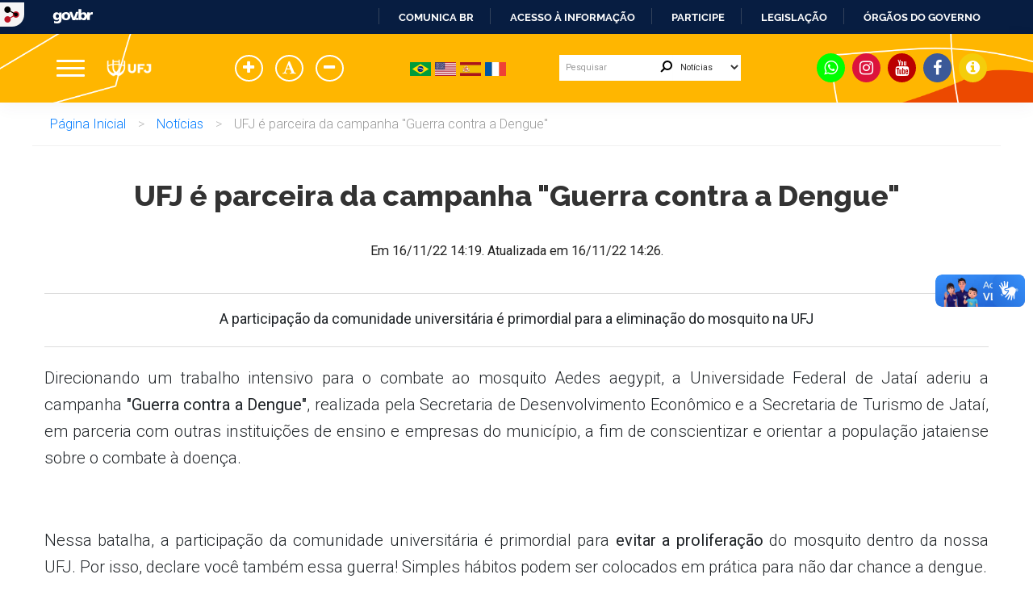

--- FILE ---
content_type: text/html; charset=utf-8
request_url: https://portalufj.jatai.ufg.br/n/162132-ufj-e-parceira-da-campanha-guerra-contra-a-dengue?locale=pt-BR
body_size: 18193
content:

<!doctype html>
<html lang="pt-BR">
  <head>
    
    <title>UFJ é parceira da campanha &amp;quot;Guerra contra a Dengue&amp;quot;  | Portal UFJ - Universidade Federal de Jataí</title>
    <meta charset="utf-8"/>
    <meta name="description" content="Site institucional da Universidade Federal de Jataí "/>
    <meta name="viewport" content="width=device-width, initial-scale=1">
    <!--[if lt IE 9]>
      <script src="//html5shim.googlecode.com/svn/trunk/html5.js"></script>
    <![endif]-->
    <meta name="csrf-param" content="authenticity_token" />
<meta name="csrf-token" content="uxn9wFDO9ri3BNrFKfihMkua8lUMYDjf+t6r9U1JsVqkcb7BTXe6wkgJsaBmWJYqqTXs2o1n/9wuIhRwmkM4tg==" />
    <meta property="og:title" content="UFJ é parceira da campanha &amp;quot;Guerra contra a Dengue&amp;quot;  | Portal UFJ - Universidade Federal de Jataí" />
  <meta property="og:image" content="https://files.cercomp.ufg.br/weby/up/464/o/ufj-assinatura-email.png?1719429370" />
<meta property="og:image" content="https://files.cercomp.ufg.br/weby/up/464/o/ufj_contra_a_dengue_banner.png?1668618838" /><meta property="og:type" content="article" />
<meta property="og:site_name" content="Portal UFJ - Universidade Federal de Jataí" />
<meta property="og:url" content="https://portalufj.jatai.ufg.br/n/162132-ufj-e-parceira-da-campanha-guerra-contra-a-dengue" />
<meta property="og:description" content="A participação da comunidade universitária é primordial para a eliminação do mosquito na UFJ" />
<meta property="og:locale" content="pt-BR" />

    <link rel="shortcut icon" type="image/x-icon" href="//files.cercomp.ufg.br/weby/assets/favicon-9a9bf20fac53da188e608eca938e48043347ae450ab68072747382dc616adcc7.ico" />
    <link rel="alternate" type="application/rss+xml" title="Portal UFJ - Universidade Federal de Jataí - RSS" href="https://portalufj.jatai.ufg.br/feed" />
    <link rel="alternate" type="application/atom+xml" title="Portal UFJ - Universidade Federal de Jataí - ATOM" href="https://portalufj.jatai.ufg.br/feed.atom" />
    <link href="//netdna.bootstrapcdn.com/twitter-bootstrap/2.3.2/css/bootstrap-combined.min.css" rel="stylesheet" media="screen">
    <link rel="stylesheet" media="screen" href="//files.cercomp.ufg.br/weby/assets/webybar-5f6648178e05ddf4439b1b736c74e43b1a7a26e4d4ffe1445916ebc152b2fbb8.css" />
    <link rel="stylesheet" media="screen" href="//files.cercomp.ufg.br/weby/assets/weby-assets-4a873377bc93498c47498cf7566bf1da14127e9ed5c1e03fe2c9a97ebe680850.css" />
    
    <link rel="stylesheet" media="screen" href="//files.cercomp.ufg.br/weby/assets/menu_accessibility-a08ca4dd38cea8b5eaade8d0bfd70368f1538a5f053d9784e5d17ac33c2dae48.css" /><link rel="stylesheet" media="screen" href="//files.cercomp.ufg.br/weby/assets/menu_i18n-06e63992a32305f7f686d61152aef93b22a73ca1f093298f30c0676cf038ced2.css" /><link rel="stylesheet" media="screen" href="//files.cercomp.ufg.br/weby/assets/search_box-588f831838817d69ce7611ae9af802593793ff3d1642c5a35d293c04a6fe0774.css" /><link rel="stylesheet" media="screen" href="//files.cercomp.ufg.br/weby/assets/breadcrumb-861617ce53dc1f3c2adb4fb03f9ac19a77cfba70fc8e06f96cc44ba45dd17da6.css" />
      <!-- ufj-novo (portalufj) -->
  <style type="text/css">
    @import "https://fonts.googleapis.com/css?family=Open+Sans";
@import "https://fonts.googleapis.com/css?family=Raleway:300,400,500,600,700,800&display=swap";
@import "https://fonts.googleapis.com/css?family=Roboto:300,400,500,700,900";
html,
body,
div,
span,
applet,
object,
iframe,
h1,
h2,
h3,
h4,
h5,
h6,
p,
blockquote,
pre,
a,
abbr,
acronym,
address,
big,
cite,
code,
del,
dfn,
em,
img,
ins,
kbd,
q,
s,
samp,
small,
strike,
strong,
sub,
sup,
tt,
var,
b,
u,
i,
center,
dl,
dt,
dd,
ol,
ul,
li,
fieldset,
form,
label,
legend,
table,
caption,
tbody,
tfoot,
thead,
tr,
th,
td,
article,
aside,
canvas,
details,
embed,
figure,
figcaption,
footer,
header,
hgroup,
menu,
nav,
output,
ruby,
section,
summary,
time,
mark,
audio,
video {
    margin: 0;
    padding: 0;
    border: 0;
    font-size: 80%;
    font: inherit;
    vertical-align: baseline
}

article,
aside,
details,
figcaption,
figure,
footer,
header,
hgroup,
menu,
nav,
section {
    display: block
}

body {
    line-height: 1
}

ol,
ul {
    list-style: none
    list-style: unset!important;
}

blockquote,
q {
    quotes: none
}

blockquote:before,
blockquote:after,
q:before,
q:after {
    content: '';
    content: none
}

table {
    border-collapse: collapse;
    border-spacing: 0
}

.hamburger {
    padding: 0px 0px;
    display: inline-block;
    cursor: pointer;
    transition-property: opacity, filter;
    transition-duration: 0.15s;
    transition-timing-function: linear;
    font: inherit;
    color: inherit;
    text-transform: none;
    background-color: rgba(0, 0, 0, 0);
    border: 0;
    outline: 0;
    margin: 0;
    overflow: visible
}

.hamburger:hover {
    opacity: 0.7
}

.hamburger-box {
    width: 35px;
    height: 21px;
    display: inline-block;
    position: relative
}

.hamburger-inner {
    display: block;
    top: 50%;
    margin-top: -1.5px;
    width: 35px;
    height: 3px;
    background-color: #fff;
    border-radius: 4px;
    position: absolute;
    transition-property: transform;
    transition-duration: 0.15s;
    transition-timing-function: ease
}

.hamburger-inner::before {
    width: 35px;
    height: 3px;
    background-color: #fff;
    border-radius: 4px;
    position: absolute;
    transition-property: transform;
    transition-duration: 0.15s;
    transition-timing-function: ease;
    content: "";
    display: block;
    top: -9px
}

.hamburger-inner::after {
    width: 35px;
    height: 3px;
    background-color: #fff;
    border-radius: 4px;
    position: absolute;
    transition-property: transform;
    transition-duration: 0.15s;
    transition-timing-function: ease;
    content: "";
    display: block;
    bottom: -9px
}

.hamburger--3dx .hamburger-box {
    perspective: 70px
}

.hamburger--3dx .hamburger-inner {
    transition: transform 0.2s cubic-bezier(0.645, 0.045, 0.355, 1), background-color 0s 0.1s cubic-bezier(0.645, 0.045, 0.355, 1)
}

.hamburger--3dx .hamburger-inner::before {
    transition: transform 0s 0.1s cubic-bezier(0.645, 0.045, 0.355, 1)
}

.hamburger--3dx .hamburger-inner::after {
    transition: transform 0s 0.1s cubic-bezier(0.645, 0.045, 0.355, 1)
}

.hamburger--3dx.is-active .hamburger-inner {
    background-color: rgba(0, 0, 0, 0);
    transform: rotateY(180deg)
}

.hamburger--3dx.is-active .hamburger-inner::before {
    transform: translate3d(0, 9px, 0) rotate(45deg)
}

.hamburger--3dx.is-active .hamburger-inner::after {
    transform: translate3d(0, -9px, 0) rotate(-45deg)
}

.hamburger--3dx-r .hamburger-box {
    perspective: 70px
}

.hamburger--3dx-r .hamburger-inner {
    transition: transform 0.2s cubic-bezier(0.645, 0.045, 0.355, 1), background-color 0s 0.1s cubic-bezier(0.645, 0.045, 0.355, 1)
}

.hamburger--3dx-r .hamburger-inner::before {
    transition: transform 0s 0.1s cubic-bezier(0.645, 0.045, 0.355, 1)
}

.hamburger--3dx-r .hamburger-inner::after {
    transition: transform 0s 0.1s cubic-bezier(0.645, 0.045, 0.355, 1)
}

.hamburger--3dx-r.is-active .hamburger-inner {
    background-color: rgba(0, 0, 0, 0);
    transform: rotateY(-180deg)
}

.hamburger--3dx-r.is-active .hamburger-inner::before {
    transform: translate3d(0, 9px, 0) rotate(45deg)
}

.hamburger--3dx-r.is-active .hamburger-inner::after {
    transform: translate3d(0, -9px, 0) rotate(-45deg)
}

.hamburger--3dy .hamburger-box {
    perspective: 70px
}

.hamburger--3dy .hamburger-inner {
    transition: transform 0.2s cubic-bezier(0.645, 0.045, 0.355, 1), background-color 0s 0.1s cubic-bezier(0.645, 0.045, 0.355, 1)
}

.hamburger--3dy .hamburger-inner::before {
    transition: transform 0s 0.1s cubic-bezier(0.645, 0.045, 0.355, 1)
}

.hamburger--3dy .hamburger-inner::after {
    transition: transform 0s 0.1s cubic-bezier(0.645, 0.045, 0.355, 1)
}

.hamburger--3dy.is-active .hamburger-inner {
    background-color: rgba(0, 0, 0, 0);
    transform: rotateX(-180deg)
}

.hamburger--3dy.is-active .hamburger-inner::before {
    transform: translate3d(0, 9px, 0) rotate(45deg)
}

.hamburger--3dy.is-active .hamburger-inner::after {
    transform: translate3d(0, -9px, 0) rotate(-45deg)
}

.hamburger--3dy-r .hamburger-box {
    perspective: 70px
}

.hamburger--3dy-r .hamburger-inner {
    transition: transform 0.2s cubic-bezier(0.645, 0.045, 0.355, 1), background-color 0s 0.1s cubic-bezier(0.645, 0.045, 0.355, 1)
}

.hamburger--3dy-r .hamburger-inner::before {
    transition: transform 0s 0.1s cubic-bezier(0.645, 0.045, 0.355, 1)
}

.hamburger--3dy-r .hamburger-inner::after {
    transition: transform 0s 0.1s cubic-bezier(0.645, 0.045, 0.355, 1)
}

.hamburger--3dy-r.is-active .hamburger-inner {
    background-color: rgba(0, 0, 0, 0);
    transform: rotateX(180deg)
}

.hamburger--3dy-r.is-active .hamburger-inner::before {
    transform: translate3d(0, 9px, 0) rotate(45deg)
}

.hamburger--3dy-r.is-active .hamburger-inner::after {
    transform: translate3d(0, -9px, 0) rotate(-45deg)
}

.hamburger--arrow.is-active .hamburger-inner::before {
    transform: translate3d(-7px, 0, 0) rotate(-45deg) scale(0.7, 1)
}

.hamburger--arrow.is-active .hamburger-inner::after {
    transform: translate3d(-7px, 0, 0) rotate(45deg) scale(0.7, 1)
}

.hamburger--arrow-r.is-active .hamburger-inner::before {
    transform: translate3d(7px, 0, 0) rotate(45deg) scale(0.7, 1)
}

.hamburger--arrow-r.is-active .hamburger-inner::after {
    transform: translate3d(7px, 0, 0) rotate(-45deg) scale(0.7, 1)
}

.hamburger--arrowalt .hamburger-inner::before {
    transition: top 0.1s 0.15s ease, transform 0.15s cubic-bezier(0.165, 0.84, 0.44, 1)
}

.hamburger--arrowalt .hamburger-inner::after {
    transition: bottom 0.1s 0.15s ease, transform 0.15s cubic-bezier(0.165, 0.84, 0.44, 1)
}

.hamburger--arrowalt.is-active .hamburger-inner::before {
    top: 0;
    transform: translate3d(-7px, -8.75px, 0) rotate(-45deg) scale(0.7, 1);
    transition: top 0.1s ease, transform 0.15s 0.1s cubic-bezier(0.895, 0.03, 0.685, 0.22)
}

.hamburger--arrowalt.is-active .hamburger-inner::after {
    bottom: 0;
    transform: translate3d(-7px, 8.75px, 0) rotate(45deg) scale(0.7, 1);
    transition: bottom 0.1s ease, transform 0.15s 0.1s cubic-bezier(0.895, 0.03, 0.685, 0.22)
}

.hamburger--arrowalt-r .hamburger-inner::before {
    transition: top 0.1s 0.15s ease, transform 0.15s cubic-bezier(0.165, 0.84, 0.44, 1)
}

.hamburger--arrowalt-r .hamburger-inner::after {
    transition: bottom 0.1s 0.15s ease, transform 0.15s cubic-bezier(0.165, 0.84, 0.44, 1)
}

.hamburger--arrowalt-r.is-active .hamburger-inner::before {
    top: 0;
    transform: translate3d(7px, -8.75px, 0) rotate(45deg) scale(0.7, 1);
    transition: top 0.1s ease, transform 0.15s 0.1s cubic-bezier(0.895, 0.03, 0.685, 0.22)
}

.hamburger--arrowalt-r.is-active .hamburger-inner::after {
    bottom: 0;
    transform: translate3d(7px, 8.75px, 0) rotate(-45deg) scale(0.7, 1);
    transition: bottom 0.1s ease, transform 0.15s 0.1s cubic-bezier(0.895, 0.03, 0.685, 0.22)
}

.hamburger--boring .hamburger-inner {
    transition-property: none
}

.hamburger--boring .hamburger-inner::before {
    transition-property: none
}

.hamburger--boring .hamburger-inner::after {
    transition-property: none
}

.hamburger--boring.is-active .hamburger-inner {
    transform: rotate(45deg)
}

.hamburger--boring.is-active .hamburger-inner::before {
    top: 0;
    opacity: 0
}

.hamburger--boring.is-active .hamburger-inner::after {
    bottom: 0;
    transform: rotate(-90deg)
}

.hamburger--collapse .hamburger-inner {
    top: auto;
    bottom: 0;
    transition-duration: 0.15s;
    transition-delay: 0.15s;
    transition-timing-function: cubic-bezier(0.55, 0.055, 0.675, 0.19)
}

.hamburger--collapse .hamburger-inner::after {
    top: -18px;
    transition: top 0.3s 0.3s cubic-bezier(0.33333, 0.66667, 0.66667, 1), opacity 0.1s linear
}

.hamburger--collapse .hamburger-inner::before {
    transition: top 0.12s 0.3s cubic-bezier(0.33333, 0.66667, 0.66667, 1), transform 0.15s cubic-bezier(0.55, 0.055, 0.675, 0.19)
}

.hamburger--collapse.is-active .hamburger-inner {
    transform: translate3d(0, -9px, 0) rotate(-45deg);
    transition-delay: 0.32s;
    transition-timing-function: cubic-bezier(0.215, 0.61, 0.355, 1)
}

.hamburger--collapse.is-active .hamburger-inner::after {
    top: 0;
    opacity: 0;
    transition: top 0.3s cubic-bezier(0.33333, 0, 0.66667, 0.33333), opacity 0.1s 0.27s linear
}

.hamburger--collapse.is-active .hamburger-inner::before {
    top: 0;
    transform: rotate(-90deg);
    transition: top 0.12s 0.18s cubic-bezier(0.33333, 0, 0.66667, 0.33333), transform 0.15s 0.42s cubic-bezier(0.215, 0.61, 0.355, 1)
}

.hamburger--collapse-r .hamburger-inner {
    top: auto;
    bottom: 0;
    transition-duration: 0.15s;
    transition-delay: 0.15s;
    transition-timing-function: cubic-bezier(0.55, 0.055, 0.675, 0.19)
}

.hamburger--collapse-r .hamburger-inner::after {
    top: -18px;
    transition: top 0.3s 0.3s cubic-bezier(0.33333, 0.66667, 0.66667, 1), opacity 0.1s linear
}

.hamburger--collapse-r .hamburger-inner::before {
    transition: top 0.12s 0.3s cubic-bezier(0.33333, 0.66667, 0.66667, 1), transform 0.15s cubic-bezier(0.55, 0.055, 0.675, 0.19)
}

.hamburger--collapse-r.is-active .hamburger-inner {
    transform: translate3d(0, -9px, 0) rotate(45deg);
    transition-delay: 0.32s;
    transition-timing-function: cubic-bezier(0.215, 0.61, 0.355, 1)
}

.hamburger--collapse-r.is-active .hamburger-inner::after {
    top: 0;
    opacity: 0;
    transition: top 0.3s cubic-bezier(0.33333, 0, 0.66667, 0.33333), opacity 0.1s 0.27s linear
}

.hamburger--collapse-r.is-active .hamburger-inner::before {
    top: 0;
    transform: rotate(90deg);
    transition: top 0.12s 0.18s cubic-bezier(0.33333, 0, 0.66667, 0.33333), transform 0.15s 0.42s cubic-bezier(0.215, 0.61, 0.355, 1)
}

.hamburger--elastic .hamburger-inner {
    top: 1.5px;
    transition-duration: 0.4s;
    transition-timing-function: cubic-bezier(0.68, -0.55, 0.265, 1.55)
}

.hamburger--elastic .hamburger-inner::before {
    top: 9px;
    transition: opacity 0.15s 0.4s ease
}

.hamburger--elastic .hamburger-inner::after {
    top: 18px;
    transition: transform 0.4s cubic-bezier(0.68, -0.55, 0.265, 1.55)
}

.hamburger--elastic.is-active .hamburger-inner {
    transform: translate3d(0, 9px, 0) rotate(135deg);
    transition-delay: 0.1s
}

.hamburger--elastic.is-active .hamburger-inner::before {
    transition-delay: 0s;
    opacity: 0
}

.hamburger--elastic.is-active .hamburger-inner::after {
    transform: translate3d(0, -18px, 0) rotate(-270deg);
    transition-delay: 0.1s
}

.hamburger--elastic-r .hamburger-inner {
    top: 1.5px;
    transition-duration: 0.4s;
    transition-timing-function: cubic-bezier(0.68, -0.55, 0.265, 1.55)
}

.hamburger--elastic-r .hamburger-inner::before {
    top: 9px;
    transition: opacity 0.15s 0.4s ease
}

.hamburger--elastic-r .hamburger-inner::after {
    top: 18px;
    transition: transform 0.4s cubic-bezier(0.68, -0.55, 0.265, 1.55)
}

.hamburger--elastic-r.is-active .hamburger-inner {
    transform: translate3d(0, 9px, 0) rotate(-135deg);
    transition-delay: 0.1s
}

.hamburger--elastic-r.is-active .hamburger-inner::before {
    transition-delay: 0s;
    opacity: 0
}

.hamburger--elastic-r.is-active .hamburger-inner::after {
    transform: translate3d(0, -18px, 0) rotate(270deg);
    transition-delay: 0.1s
}

.hamburger--emphatic {
    overflow: hidden
}

.hamburger--emphatic .hamburger-inner {
    transition: background-color 0.2s 0.25s ease-in
}

.hamburger--emphatic .hamburger-inner::before {
    left: 0;
    transition: transform 0.2s cubic-bezier(0.6, 0.04, 0.98, 0.335), top 0.05s 0.2s linear, left 0.2s 0.25s ease-in
}

.hamburger--emphatic .hamburger-inner::after {
    top: 9px;
    right: 0;
    transition: transform 0.2s cubic-bezier(0.6, 0.04, 0.98, 0.335), top 0.05s 0.2s linear, right 0.2s 0.25s ease-in
}

.hamburger--emphatic.is-active .hamburger-inner {
    transition-delay: 0s;
    transition-timing-function: ease-out;
    background-color: rgba(0, 0, 0, 0)
}

.hamburger--emphatic.is-active .hamburger-inner::before {
    left: -70px;
    top: -70px;
    transform: translate3d(70px, 70px, 0) rotate(45deg);
    transition: left 0.2s ease-out, top 0.05s 0.2s linear, transform 0.2s 0.25s cubic-bezier(0.075, 0.82, 0.165, 1)
}

.hamburger--emphatic.is-active .hamburger-inner::after {
    right: -70px;
    top: -70px;
    transform: translate3d(-70px, 70px, 0) rotate(-45deg);
    transition: right 0.2s ease-out, top 0.05s 0.2s linear, transform 0.2s 0.25s cubic-bezier(0.075, 0.82, 0.165, 1)
}

.hamburger--emphatic-r {
    overflow: hidden
}

.hamburger--emphatic-r .hamburger-inner {
    transition: background-color 0.2s 0.25s ease-in
}

.hamburger--emphatic-r .hamburger-inner::before {
    left: 0;
    transition: transform 0.2s cubic-bezier(0.6, 0.04, 0.98, 0.335), top 0.05s 0.2s linear, left 0.2s 0.25s ease-in
}

.hamburger--emphatic-r .hamburger-inner::after {
    top: 9px;
    right: 0;
    transition: transform 0.2s cubic-bezier(0.6, 0.04, 0.98, 0.335), top 0.05s 0.2s linear, right 0.2s 0.25s ease-in
}

.hamburger--emphatic-r.is-active .hamburger-inner {
    transition-delay: 0s;
    transition-timing-function: ease-out;
    background-color: rgba(0, 0, 0, 0)
}

.hamburger--emphatic-r.is-active .hamburger-inner::before {
    left: -70px;
    top: 70px;
    transform: translate3d(70px, -70px, 0) rotate(-45deg);
    transition: left 0.2s ease-out, top 0.05s 0.2s linear, transform 0.2s 0.25s cubic-bezier(0.075, 0.82, 0.165, 1)
}

.hamburger--emphatic-r.is-active .hamburger-inner::after {
    right: -70px;
    top: 70px;
    transform: translate3d(-70px, -70px, 0) rotate(45deg);
    transition: right 0.2s ease-out, top 0.05s 0.2s linear, transform 0.2s 0.25s cubic-bezier(0.075, 0.82, 0.165, 1)
}

.hamburger--slider .hamburger-inner {
    top: 1.5px
}

.hamburger--slider .hamburger-inner::before {
    top: 9px;
    transition-property: transform, opacity;
    transition-timing-function: ease;
    transition-duration: 0.2s
}

.hamburger--slider .hamburger-inner::after {
    top: 18px
}

.hamburger--slider.is-active .hamburger-inner {
    transform: translate3d(0, 9px, 0) rotate(45deg)
}

.hamburger--slider.is-active .hamburger-inner::before {
    transform: rotate(-45deg) translate3d(-5px, -6px, 0);
    opacity: 0
}

.hamburger--slider.is-active .hamburger-inner::after {
    transform: translate3d(0, -18px, 0) rotate(-90deg)
}

.hamburger--slider-r .hamburger-inner {
    top: 1.5px
}

.hamburger--slider-r .hamburger-inner::before {
    top: 9px;
    transition-property: transform, opacity;
    transition-timing-function: ease;
    transition-duration: 0.2s
}

.hamburger--slider-r .hamburger-inner::after {
    top: 18px
}

.hamburger--slider-r.is-active .hamburger-inner {
    transform: translate3d(0, 9px, 0) rotate(-45deg)
}

.hamburger--slider-r.is-active .hamburger-inner::before {
    transform: rotate(45deg) translate3d(5px, -6px, 0);
    opacity: 0
}

.hamburger--slider-r.is-active .hamburger-inner::after {
    transform: translate3d(0, -18px, 0) rotate(90deg)
}

.hamburger--spring .hamburger-inner {
    top: 1.5px;
    transition: background-color 0s 0.15s linear
}

.hamburger--spring .hamburger-inner::before {
    top: 9px;
    transition: top 0.12s 0.3s cubic-bezier(0.33333, 0.66667, 0.66667, 1), transform 0.15s cubic-bezier(0.55, 0.055, 0.675, 0.19)
}

.hamburger--spring .hamburger-inner::after {
    top: 18px;
    transition: top 0.3s 0.3s cubic-bezier(0.33333, 0.66667, 0.66667, 1), transform 0.15s cubic-bezier(0.55, 0.055, 0.675, 0.19)
}

.hamburger--spring.is-active .hamburger-inner {
    transition-delay: 0.32s;
    background-color: rgba(0, 0, 0, 0)
}

.hamburger--spring.is-active .hamburger-inner::before {
    top: 0;
    transition: top 0.12s 0.18s cubic-bezier(0.33333, 0, 0.66667, 0.33333), transform 0.15s 0.32s cubic-bezier(0.215, 0.61, 0.355, 1);
    transform: translate3d(0, 9px, 0) rotate(45deg)
}

.hamburger--spring.is-active .hamburger-inner::after {
    top: 0;
    transition: top 0.3s cubic-bezier(0.33333, 0, 0.66667, 0.33333), transform 0.15s 0.32s cubic-bezier(0.215, 0.61, 0.355, 1);
    transform: translate3d(0, 9px, 0) rotate(-45deg)
}

.hamburger--spring-r .hamburger-inner {
    top: auto;
    bottom: 0;
    transition-duration: 0.15s;
    transition-delay: 0s;
    transition-timing-function: cubic-bezier(0.55, 0.055, 0.675, 0.19)
}

.hamburger--spring-r .hamburger-inner::after {
    top: -18px;
    transition: top 0.3s 0.3s cubic-bezier(0.33333, 0.66667, 0.66667, 1), opacity 0s linear
}

.hamburger--spring-r .hamburger-inner::before {
    transition: top 0.12s 0.3s cubic-bezier(0.33333, 0.66667, 0.66667, 1), transform 0.15s cubic-bezier(0.55, 0.055, 0.675, 0.19)
}

.hamburger--spring-r.is-active .hamburger-inner {
    transform: translate3d(0, -9px, 0) rotate(-45deg);
    transition-delay: 0.32s;
    transition-timing-function: cubic-bezier(0.215, 0.61, 0.355, 1)
}

.hamburger--spring-r.is-active .hamburger-inner::after {
    top: 0;
    opacity: 0;
    transition: top 0.3s cubic-bezier(0.33333, 0, 0.66667, 0.33333), opacity 0s 0.32s linear
}

.hamburger--spring-r.is-active .hamburger-inner::before {
    top: 0;
    transform: rotate(90deg);
    transition: top 0.12s 0.18s cubic-bezier(0.33333, 0, 0.66667, 0.33333), transform 0.15s 0.32s cubic-bezier(0.215, 0.61, 0.355, 1)
}

.hamburger--stand .hamburger-inner {
    transition: transform 0.1s 0.22s cubic-bezier(0.55, 0.055, 0.675, 0.19), background-color 0s 0.1s linear
}

.hamburger--stand .hamburger-inner::before {
    transition: top 0.1s 0.1s ease-in, transform 0.1s 0s cubic-bezier(0.55, 0.055, 0.675, 0.19)
}

.hamburger--stand .hamburger-inner::after {
    transition: bottom 0.1s 0.1s ease-in, transform 0.1s 0s cubic-bezier(0.55, 0.055, 0.675, 0.19)
}

.hamburger--stand.is-active .hamburger-inner {
    transform: rotate(90deg);
    background-color: rgba(0, 0, 0, 0);
    transition: transform 0.1s 0s cubic-bezier(0.215, 0.61, 0.355, 1), background-color 0s 0.22s linear
}

.hamburger--stand.is-active .hamburger-inner::before {
    top: 0;
    transform: rotate(-45deg);
    transition: top 0.1s 0.12s ease-out, transform 0.1s 0.22s cubic-bezier(0.215, 0.61, 0.355, 1)
}

.hamburger--stand.is-active .hamburger-inner::after {
    bottom: 0;
    transform: rotate(45deg);
    transition: bottom 0.1s 0.12s ease-out, transform 0.1s 0.22s cubic-bezier(0.215, 0.61, 0.355, 1)
}

.hamburger--stand-r .hamburger-inner {
    transition: transform 0.1s 0.22s cubic-bezier(0.55, 0.055, 0.675, 0.19), background-color 0s 0.1s linear
}

.hamburger--stand-r .hamburger-inner::before {
    transition: top 0.1s 0.1s ease-in, transform 0.1s 0s cubic-bezier(0.55, 0.055, 0.675, 0.19)
}

.hamburger--stand-r .hamburger-inner::after {
    transition: bottom 0.1s 0.1s ease-in, transform 0.1s 0s cubic-bezier(0.55, 0.055, 0.675, 0.19)
}

.hamburger--stand-r.is-active .hamburger-inner {
    transform: rotate(-90deg);
    background-color: rgba(0, 0, 0, 0);
    transition: transform 0.1s 0s cubic-bezier(0.215, 0.61, 0.355, 1), background-color 0s 0.22s linear
}

.hamburger--stand-r.is-active .hamburger-inner::before {
    top: 0;
    transform: rotate(-45deg);
    transition: top 0.1s 0.12s ease-out, transform 0.1s 0.22s cubic-bezier(0.215, 0.61, 0.355, 1)
}

.hamburger--stand-r.is-active .hamburger-inner::after {
    bottom: 0;
    transform: rotate(45deg);
    transition: bottom 0.1s 0.12s ease-out, transform 0.1s 0.22s cubic-bezier(0.215, 0.61, 0.355, 1)
}

.hamburger--spin .hamburger-inner {
    transition-duration: 0.3s;
    transition-timing-function: cubic-bezier(0.55, 0.055, 0.675, 0.19)
}

.hamburger--spin .hamburger-inner::before {
    transition: top 0.1s 0.34s ease-in, opacity 0.1s ease-in
}

.hamburger--spin .hamburger-inner::after {
    transition: bottom 0.1s 0.34s ease-in, transform 0.3s cubic-bezier(0.55, 0.055, 0.675, 0.19)
}

.hamburger--spin.is-active .hamburger-inner {
    transform: rotate(225deg);
    transition-delay: 0.14s;
    transition-timing-function: cubic-bezier(0.215, 0.61, 0.355, 1)
}

.hamburger--spin.is-active .hamburger-inner::before {
    top: 0;
    opacity: 0;
    transition: top 0.1s ease-out, opacity 0.1s 0.14s ease-out
}

.hamburger--spin.is-active .hamburger-inner::after {
    bottom: 0;
    transform: rotate(-90deg);
    transition: bottom 0.1s ease-out, transform 0.3s 0.14s cubic-bezier(0.215, 0.61, 0.355, 1)
}

.hamburger--spin-r .hamburger-inner {
    transition-duration: 0.3s;
    transition-timing-function: cubic-bezier(0.55, 0.055, 0.675, 0.19)
}

.hamburger--spin-r .hamburger-inner::before {
    transition: top 0.1s 0.34s ease-in, opacity 0.1s ease-in
}

.hamburger--spin-r .hamburger-inner::after {
    transition: bottom 0.1s 0.34s ease-in, transform 0.3s cubic-bezier(0.55, 0.055, 0.675, 0.19)
}

.hamburger--spin-r.is-active .hamburger-inner {
    transform: rotate(-225deg);
    transition-delay: 0.14s;
    transition-timing-function: cubic-bezier(0.215, 0.61, 0.355, 1)
}

.hamburger--spin-r.is-active .hamburger-inner::before {
    top: 0;
    opacity: 0;
    transition: top 0.1s ease-out, opacity 0.1s 0.14s ease-out
}

.hamburger--spin-r.is-active .hamburger-inner::after {
    bottom: 0;
    transform: rotate(90deg);
    transition: bottom 0.1s ease-out, transform 0.3s 0.14s cubic-bezier(0.215, 0.61, 0.355, 1)
}

.hamburger--squeeze .hamburger-inner {
    transition-duration: 0.1s;
    transition-timing-function: cubic-bezier(0.55, 0.055, 0.675, 0.19)
}

.hamburger--squeeze .hamburger-inner::before {
    transition: top 0.1s 0.14s ease, opacity 0.1s ease
}

.hamburger--squeeze .hamburger-inner::after {
    transition: bottom 0.1s 0.14s ease, transform 0.1s cubic-bezier(0.55, 0.055, 0.675, 0.19)
}

.hamburger--squeeze.is-active .hamburger-inner {
    transform: rotate(45deg);
    transition-delay: 0.14s;
    transition-timing-function: cubic-bezier(0.215, 0.61, 0.355, 1)
}

.hamburger--squeeze.is-active .hamburger-inner::before {
    top: 0;
    opacity: 0;
    transition: top 0.1s ease, opacity 0.1s 0.14s ease
}

.hamburger--squeeze.is-active .hamburger-inner::after {
    bottom: 0;
    transform: rotate(-90deg);
    transition: bottom 0.1s ease, transform 0.1s 0.14s cubic-bezier(0.215, 0.61, 0.355, 1)
}

.hamburger--vortex .hamburger-inner {
    transition-duration: 0.3s;
    transition-timing-function: cubic-bezier(0.19, 1, 0.22, 1)
}

.hamburger--vortex .hamburger-inner::before {
    transition-duration: 0s;
    transition-delay: 0.1s;
    transition-timing-function: linear;
    transition-property: top, opacity
}

.hamburger--vortex .hamburger-inner::after {
    transition-duration: 0s;
    transition-delay: 0.1s;
    transition-timing-function: linear;
    transition-property: bottom, transform
}

.hamburger--vortex.is-active .hamburger-inner {
    transform: rotate(765deg);
    transition-timing-function: cubic-bezier(0.19, 1, 0.22, 1)
}

.hamburger--vortex.is-active .hamburger-inner::before {
    transition-delay: 0s;
    top: 0;
    opacity: 0
}

.hamburger--vortex.is-active .hamburger-inner::after {
    transition-delay: 0s;
    bottom: 0;
    transform: rotate(90deg)
}

.hamburger--vortex-r .hamburger-inner {
    transition-duration: 0.3s;
    transition-timing-function: cubic-bezier(0.19, 1, 0.22, 1)
}

.hamburger--vortex-r .hamburger-inner::before {
    transition-duration: 0s;
    transition-delay: 0.1s;
    transition-timing-function: linear;
    transition-property: top, opacity
}

.hamburger--vortex-r .hamburger-inner::after {
    transition-duration: 0s;
    transition-delay: 0.1s;
    transition-timing-function: linear;
    transition-property: bottom, transform
}

.hamburger--vortex-r.is-active .hamburger-inner {
    transform: rotate(-765deg);
    transition-timing-function: cubic-bezier(0.19, 1, 0.22, 1)
}

.hamburger--vortex-r.is-active .hamburger-inner::before {
    transition-delay: 0s;
    top: 0;
    opacity: 0
}

.hamburger--vortex-r.is-active .hamburger-inner::after {
    transition-delay: 0s;
    bottom: 0;
    transform: rotate(-90deg)
}

h1,
h2,
h3,
h4,
h5,
h6 {
    font-family: "Raleway", sans-serif;
    overflow-wrap: break-word;
    word-wrap: break-word;
    -webkit-hyphens: auto;
    -ms-hyphens: auto;
    hyphens: auto
}

p {
    font-family: "Roboto", sans-serif;
    margin-top: 1rem
}

#barra-brasil .conteudo-barra-brasil nav {
    overflow-x: hidden !important
}

body:not(.interna) header .ufj-navegacao {
    z-index: 2;
    position: absolute;
    background: none
}

body.interna header .ufj-navegacao {
    background: #a5b1c2
}

header .ufj-navegacao {
    width: 100%;
    box-shadow: 0 5px 20px 0 rgba(69, 67, 96, 0.05);
    padding-top: 0.9rem;
    padding-bottom: 0.9rem;
    flex-wrap: wrap
}

header .ufj-navegacao .container>.ufj-flex {
    display: flex;
    align-items: center;
    justify-content: space-between;
    flex-direction: row;
    flex-wrap: wrap
}

header .ufj-navegacao .container>.ufj-flex .ufj-identificacao [class*='_component']:not(nav) {
    margin-right: 1rem
}

header .ufj-navegacao .container>.ufj-flex [class*='_component']:not(nav) {
    display: flex;
    align-items: center;
    justify-content: flex-start
}

header .ufj-navegacao .container>.ufj-flex .ufj-logo {
    margin: 0
}

header .ufj-navegacao .container>.ufj-flex .ufj-logo img {
    max-height: 40px
}

header .ufj-navegacao .container>.ufj-flex .hamburger-box {
    width: 35px;
    height: 21px;
    position: relative
}

header .ufj-navegacao .container>.ufj-flex .search_box_component #options {
    height: 40px;
    font-size: 0.6rem;
    border: 0px;
    color: #333
}

header .ufj-navegacao .container>.ufj-flex .search_box_component #search {
    height: 40px;
    font-size: 0.6rem;
    border: 0px !important;
    color: #333
}

header .ufj-navegacao .container>.ufj-flex .search_box_component form {
    display: flex;
    padding-top: 20px
}

header .ufj-navegacao ul.i18n_dropdown {
    background-color: #fff;
    border-radius: 5px;
    padding: 5px;
    margin-bottom: 0rem
}

header .ufj-navegacao .menu_accessibility_component span.accessibility {
    border: none;
    background: transparent;
    padding: 0rem
}

header .ufj-navegacao .menu_accessibility_component i {
    color: #fff !important;
    font-size: 1rem !important;
    margin-right: .5rem;
    border: 2px solid #fff;
    padding: .3rem;
    border-radius: 50%;
    padding-left: .4rem;
    padding-right: .4rem
}

header .ufj-menu .menu-head>span:first-of-type {
    display: none
}

header .ufj-menu .menu-head {
    margin-left: 15px
}

header .ufj-menu .menu-head button {
    display: flex
}

header .ufj-menu a {
    color: black; !important

}

header .ufj-menu a:hover {
  text-decoration: none;
  color: #555;
    
}

header .ufj-menu .menu-panel {
    display: none;
    z-index: 9000;
    position: absolute;
    left: 0;
    width: 100%;
    background-color: #fff;
    padding-top: 2rem;
    padding-bottom: 3rem;
    border-bottom: 0px solid #ccc;
    box-shadow: 0 5px 20px 0 rgba(69, 67, 96, 0.05);
    margin-top: 1rem;
    padding: 2rem
}

header .ufj-menu+[class*='_component']:not(nav) span {
    font-weight: bold;
    font-size: 1.2rem;
    border-right: 1px dotted #fff;
    padding-right: 1rem;
    color: #fff
}

header .hamburger {
    padding: 0px !important
}

header .hamburger-menu {
    text-align: left
}

header .hamburger-menu>li {
    display: inline-block;
    vertical-align: top;
    margin: 10px;
    margin-right: 4rem;
    max-width: 250px
}

header .hamburger-menu>li:hover {
    background: none
}

header .hamburger-menu>li:hover>a {
    color: #3498db;
    text-decoration: none !important
}

header .hamburger-menu>li>a {
    color: #333;
    font-size: 18px;
    font-weight: bold;
    font-family: "Roboto", sans-serif
}

header .hamburger-menu>li>a:hover {
    text-decoration: none !important;
    opacity: 0.8;
    transition: .3s
}

header .hamburger-menu>li>a.empty-href {
    pointer-events: none;
    cursor: default;
    text-decoration: none
}

header .hamburger-menu>li>menu.submenu {
    list-style: none;
    padding-left: 0px;
    display: block;
    width: auto;
    position: static;
    background: none;
    box-shadow: none;
    font-size: .8rem
}

header .hamburger-menu menu>li>a {
    color: #7f8c8d;
    font-family: "Roboto", sans-serif
}

header .hamburger-menu menu>li>a:before {
    content: " ";
    left: -12px;
    color: #e67e22;
}

header .hamburger-menu menu>li>menu>li {
    margin-left: 10px
}

header .hamburger-menu>li.sub:after {
    content: "";
    display: none
}

header .fundo-home {
    background-image: url("https://files.cercomp.ufg.br/weby/up/464/o/Banner_Novo_Portal_UFJ_%281%29.png");
    background-size: cover;
    background-position: center;
    min-height: 700px;
    margin-top: 0px;
    color: #fff;
    padding-top: 75px;
    text-align: center
}

header .fundo-internas {
    background-image: url("https://files.cercomp.ufg.br/weby/up/464/o/Banner_Novo_Portal_UFJ_%281%29.png");
    background-size: cover;
    background-position: center;
    min-height: 70px;
    margin-top: 0px;
    color: #fff;
    text-align: center
}

header .ufj-conteudo {
    position: absolute;
    top: 160px;
    left: 0;
    right: 0
}

header .ufj-conteudo .image_component {
    text-align: center;
  display: flex;
  align-items: center;
  justify-content: center;
}

header .ufj-conteudo .image_component img {
    /*height: 150px*/
}

header .ufj-conteudo .assuntos-em-alta {
    margin-top: 2rem;
    text-align: center;
    color: #fff
}

header .ufj-conteudo .assuntos-em-alta li {
    border: 3px solid white;
    padding: 8px;
    border-radius: 30px;
    color: #fff;
    list-style: none;
    display: inline-block;
    margin-right: 10px;
    margin-top: 10px
}

header .ufj-conteudo .assuntos-em-alta li a {
    color: #fff;
    font-weight: bold
}

header .ufj-conteudo .assuntos-em-alta li:hover {
    background: #fff
}

header .ufj-conteudo .assuntos-em-alta li:hover a {
    color: #333;
    transition: 0.3s;
    text-decoration: none !important
}

header .ufj-conteudo .assuntos-em-alta h4 {
    color: #fff;
    margin-top: 40px
}

header .ufj-conteudo .assuntos-em-alta .menu_component {
    width: auto
}

header .photo_slider_title {
    display: none
}

header #slider,
header .photo_slider_component {
    margin: 0px;
    box-shadow: none;
    border-radius: 0px
}

header .flexslider {
    background: none;
    border: none
}

header .flexslider .slides img {
    width: 100%
}

header .navegacao {
    margin-bottom: 20px
}

header .navegacao .container {
    border-bottom: 1px solid #f1f1f1;
    font-size: 0.9rem
}

header .navegacao .breadcrumb_component .breadcrumb-divider {
    padding: 0 15px
}

@media screen and (max-width: 1000px) {
    .ufj-identificacao {
        flex-basis: 100%
    }
    .container-fluid {
        padding-left: 1rem;
        padding-right: 1rem
    }
    header .hamburger-menu {
        width: 100%;
        margin: auto
    }
    .menu-box {
        min-width: 100% !important
    }
}

@media screen and (min-width: 1001px) {
    header .hamburger-menu {
        width: 1150px;
        margin: auto;
        -moz-column-count: 4;
        -webkit-column-count: 4;
        column-count: 4;
        -moz-column-gap: 3px;
        -webkit-column-gap: 3px;
        column-gap: 3px;
    }
}

article.news-show>a:first-child {
    display: none
}

article.news-show table a:first-child {
    display: block
}

article.news-show>header>h1 {
    font-size: 2rem;
    line-height: auto;
    text-align: center !important;
    font-weight: 900;
    border-bottom: none;
    padding: 20px;
    font-family: "Raleway", sans-serif;
    word-wrap: break-word;
    color: #333
}

article.news-show .body img {
    margin-right: 15px
}

article.news-show>summary {
    font-size: 1rem;
    text-align: center;
    padding-top: 0.8rem;
    border-top: 1px solid #ddd;
    border-bottom: 1px solid #ddd;
    margin-bottom: 1.2rem
}

article.news-show>summary:hover {
    cursor: initial
}

article.news-show>.news-details {
    text-align: center;
    font-size: 1rem;
    border-bottom: none;
    margin-bottom: 2rem
}

article.news-show>.news-details>.date {
    font-size: 0.9rem;
    text-transform: none;
    letter-spacing: 0px;
    font-weight: normal;
    color: #222
}

article.news-show>.news-details>.author {
    font-size: 1rem;
    text-transform: none;
    letter-spacing: 0px;
    font-weight: normal;
    color: #222
}

article.news-show .weby-label.default {
    background: transparent;
    border: 2px solid #222;
    padding: 0.8em;
    color: #222;
    border-radius: 2rem;
    text-transform: none;
    display: inline-block;
    margin-bottom: 5px
}

article.news-show .actions {
    margin-bottom: 1.2rem;
    margin-top: 2rem !important
}

article.news-show .actions a {
    color: #222;
    padding: 10px;
    margin-right: 10px;
    border: 2px solid #222;
    border-radius: 2rem;
    font-size: 0.9rem
}

article.news-show .actions a:hover {
    text-decoration: none;
    background: #f0f0f0;
    border: 2px solid #f0f0f0;
    transition: 0.3s
}

article.news-show p.categories,
article.news-show p.source {
    font-size: 18px;
    text-align: left;
    padding-top: 10px;
    border-top: 1px dotted #ddd;
    border-bottom: 1px dotted #ddd;
    margin-bottom: 20px;
    padding-bottom: 10px
}

article.news-show p.categories span,
article.news-show p.source span {
    font-weight: bold;
    margin-right: 15px
}

article.news-show p.categories a.weby-label.default,
article.news-show p.source a.weby-label.default {
    background: #f0f0f0;
    border: none
}

@media (max-width: 600px) {
    article.news-show>header>h1 {
        font-size: 2rem
    }
}

.front_news_component {
    margin-top: 0
}

.front_news_component .link_to_all {
    margin: 0 auto;
    display: table
}

.front_news_component .link_to_all a {
    padding: 15px 30px 15px 30px;
    display: inline-block;
    border-radius: 2rem;
    background-color: var(--eventos-destaque);
    text-decoration: none;
    text-transform: lowercase;
    font-size: 0.9em;
    font-weight: normal;
    font-style: normal;
    font-stretch: normal;
    line-height: normal;
    letter-spacing: normal;
    text-align: center;
    color: #fff;
    position: relative;
    transition: 0.2s;
    margin-bottom: 50px
}

.front_news_component .link_to_all a:hover {
    text-transform: none;
    opacity: 0.7;
    transition: 0.3s
}

.front_news_component .front_news_title {
    max-width: 1120px;
    margin: 0 auto;
    border-bottom: 1px dotted #ddd;
    padding-bottom: 30px;
    font-family: "Raleway", sans-serif;
    text-align: center;
    font-weight: 900
}

.front_news_component .front_news_title a {
    color: #333;
    text-decoration: none;
    font-size: 1.8em;
    font-weight: 900;
    font-style: normal;
    font-stretch: normal;
    line-height: 1.21;
    letter-spacing: normal
}

.subsite_front_news_component {
    margin-top: 0;
    border: 0;
    position: relative;
    padding-left: 34px;
    padding-right: 34px;
    padding-top: 110px;
    overflow-x: hidden
}

.subsite_front_news_component .read_more {
    padding: 0;
    margin: 0;
    font-size: 0
}

.subsite_front_news_component .read_more a {
    position: absolute;
    width: 100%;
    height: 100%;
    top: 0;
    left: 0
}

.subsite_front_news_component ul.pagination {
    display: none
}

.subsite_front_news_component:last-child {
    padding-bottom: 120px
}

.subsite_front_news_component #news {
    max-width: 1110px;
    margin: 0 auto;
    padding: 60px 0;
    justify-content: center;
    display: grid;
    grid-template-columns: 350px 350px 350px;
    grid-template-rows: 480px;
    grid-template-areas: "item1 item2 item3" "item4 item5 item6";
    grid-gap: 30px
}

.subsite_front_news_component #news>li {
    padding-top: 60px;
    box-sizing: border-box;
    position: relative;
    transition: 0.2s;
    z-index: 1
}

.subsite_front_news_component #news>li:hover article {
    box-shadow: 0 6px 16px 0 rgba(0, 0, 0, 0.3)
}

.subsite_front_news_component #news>li:hover article .news-image img {
    -moz-transform: scale(1.05);
    -webkit-transform: scale(1.05);
    transform: scale(1.05)
}

.subsite_front_news_component #news>li:nth-child(1) {
    grid-area: item1
}

.subsite_front_news_component #news>li:nth-child(2) {
    grid-area: item2
}

.subsite_front_news_component #news>li:nth-child(3) {
    grid-area: item3
}

.subsite_front_news_component #news>li:nth-child(4) {
    grid-area: item4
}

.subsite_front_news_component #news>li:nth-child(5) {
    grid-area: item5
}

.subsite_front_news_component #news>li:nth-child(6) {
    grid-area: item6
}

.subsite_front_news_component #news article {
    padding: 140px 18px 24px;
    box-sizing: border-box;
    background-color: var(--white);
    border-radius: 4px;
    box-shadow: -10px 10px 20px 0 rgba(153, 153, 153, 0.1);
    height: 100%
}

.subsite_front_news_component #news article .news-image {
    position: absolute;
    top: 0;
    left: 12px;
    overflow: hidden;
    border-radius: 4px
}

.subsite_front_news_component #news article .news-image img {
    width: 327px !important;
    height: 200px;
    padding: 0;
    object-fit: cover;
    border-radius: 4px;
    float: none;
    transition: 0.3s
}

.subsite_front_news_component #news article header {
    padding: 0;
    margin-top: 50px;
    margin-bottom: 16px;
    height: 93px;
    overflow: hidden
}

.subsite_front_news_component #news article .news-details {
    position: absolute;
    left: 18px;
    top: 214px;
    margin: 0
}

.subsite_front_news_component #news article .news-details .date {
    font-family: Lato;
    font-size: 0.8em;
    font-weight: 300;
    font-style: normal;
    font-stretch: normal;
    line-height: 1.5;
    letter-spacing: normal;
    color: #666666
}

.subsite_front_news_component #news article .front_news_label {
    position: absolute;
    left: 12px;
    top: calc(144px + 14px);
    margin: 0;
    font-family: Lato;
    font-size: 0.8em;
    font-weight: normal;
    font-style: normal;
    font-stretch: normal;
    text-transform: uppercase;
    text-decoration: none;
    line-height: 1.5;
    letter-spacing: normal;
    color: var(--green)
}

.subsite_front_news_component #news article h3 {
    margin: 0;
    font-size: 1.2rem
}

.subsite_front_news_component #news article h3 a {
    text-decoration: none;
    font-family: "Raleway", sans-serif;
    font-size: 1rem;
    font-weight: 600;
    font-style: normal;
    font-stretch: normal;
    line-height: 1;
    letter-spacing: normal;
    color: #444444
}

.subsite_front_news_component #news article summary {
    height: 95px;
    overflow: hidden
}

.subsite_front_news_component #news article summary p {
    margin: 0;
    font-family: Lato;
    font-size: 0.9em;
    font-weight: 300;
    font-style: normal;
    font-stretch: normal;
    line-height: 1.33;
    letter-spacing: normal;
    color: var(--dark-gray);
    word-break: break-word
}

.subsite_front_news_component #news article summary a {
    color: inherit
}

.subsite_front_news_component #news article .categories {
    display: none
}

.subsite_front_news_component #news article .category {
    display: inline-block;
    border-radius: 4px;
    padding: 1px 16px;
    margin-right: 10px;
    background-color: var(--light-blue);
    text-decoration: none;
    font-family: Lato;
    font-size: 0.8em;
    font-weight: normal;
    font-style: normal;
    font-stretch: normal;
    line-height: 1.75;
    letter-spacing: normal;
    text-align: center;
    color: var(--white);
    flex: 0 0;
    white-space: nowrap
}

.subsite_front_news_component #news article .category:last-child {
    margin-right: 0
}

.subsite_front_news_component .list {
    max-width: 1110px;
    margin: 0 auto;
    padding: 60px 0;
    justify-content: center;
    display: grid;
    grid-template-columns: 350px 350px 350px;
    grid-template-rows: 480px;
    grid-template-areas: "item1 item2 item3" "item4 item5 item6";
    grid-gap: 30px
}

.subsite_front_news_component .list>li {
    padding-top: 60px;
    box-sizing: border-box;
    position: relative;
    transition: 0.2s;
    z-index: 1
}

.subsite_front_news_component .list>li:hover article {
    box-shadow: 0 6px 16px 0 rgba(0, 0, 0, 0.3)
}

.subsite_front_news_component .list>li:hover article .news-image img {
    -moz-transform: scale(1.05);
    -webkit-transform: scale(1.05);
    transform: scale(1.05)
}

.subsite_front_news_component .list>li:nth-child(1) {
    grid-area: item1
}

.subsite_front_news_component .list>li:nth-child(2) {
    grid-area: item2
}

.subsite_front_news_component .list>li:nth-child(3) {
    grid-area: item3
}

.subsite_front_news_component .list>li:nth-child(4) {
    grid-area: item4
}

.subsite_front_news_component .list>li:nth-child(5) {
    grid-area: item5
}

.subsite_front_news_component .list>li:nth-child(6) {
    grid-area: item6
}

.subsite_front_news_component .list article {
    padding: 140px 18px 24px;
    box-sizing: border-box;
    background-color: var(--white);
    border-radius: 4px;
    box-shadow: -10px 10px 20px 0 rgba(153, 153, 153, 0.1);
    height: 100%
}

.subsite_front_news_component .list article .news-image {
    position: absolute;
    top: 0;
    left: 12px;
    overflow: hidden;
    border-radius: 4px
}

.subsite_front_news_component .list article .news-image img {
    width: 327px !important;
    height: 200px;
    padding: 0;
    object-fit: cover;
    border-radius: 4px;
    float: none;
    transition: 0.3s
}

.subsite_front_news_component .list article header {
    padding: 0;
    margin-top: 50px;
    margin-bottom: 16px;
    height: 93px;
    overflow: hidden
}

.subsite_front_news_component .list article .news-details {
    position: absolute;
    left: 18px;
    top: 214px;
    margin: 0
}

.subsite_front_news_component .list article .news-details .date {
    font-family: Lato;
    font-size: 0.8em;
    font-weight: 300;
    font-style: normal;
    font-stretch: normal;
    line-height: 1.5;
    letter-spacing: normal;
    color: #666666
}

.subsite_front_news_component .list article .front_news_label {
    position: absolute;
    left: 12px;
    top: calc(144px + 14px);
    margin: 0;
    font-family: Lato;
    font-size: 0.8em;
    font-weight: normal;
    font-style: normal;
    font-stretch: normal;
    text-transform: uppercase;
    text-decoration: none;
    line-height: 1.5;
    letter-spacing: normal;
    color: var(--green)
}

.subsite_front_news_component .list article h3 {
    margin: 0;
    font-size: 1.2rem
}

.subsite_front_news_component .list article h3 a {
    text-decoration: none;
    font-family: "Raleway", sans-serif;
    font-size: 1.2em;
    font-weight: 600;
    font-style: normal;
    font-stretch: normal;
    line-height: 1.25;
    letter-spacing: normal;
    color: #444444
}

.subsite_front_news_component .list article summary {
    height: 95px;
    overflow: hidden
}

.subsite_front_news_component .list article summary p {
    margin: 0;
    font-family: Lato;
    font-size: 0.9em;
    font-weight: 300;
    font-style: normal;
    font-stretch: normal;
    line-height: 1.33;
    letter-spacing: normal;
    color: var(--dark-gray);
    word-break: break-word
}

.subsite_front_news_component .list article summary a {
    color: inherit
}

.subsite_front_news_component .list article .categories {
    display: none
}

.subsite_front_news_component .list article .category {
    display: inline-block;
    border-radius: 4px;
    padding: 1px 16px;
    margin-right: 10px;
    background-color: var(--light-blue);
    text-decoration: none;
    font-family: Lato;
    font-size: 0.8em;
    font-weight: normal;
    font-style: normal;
    font-stretch: normal;
    line-height: 1.75;
    letter-spacing: normal;
    text-align: center;
    color: var(--white);
    flex: 0 0;
    white-space: nowrap
}

.subsite_front_news_component .list article .category:last-child {
    margin-right: 0
}

.front_news_component {
    border: 0;
    position: relative;
    padding-left: 34px;
    padding-right: 34px;
    padding-top: 110px;
    overflow-x: hidden
}

.front_news_component .read_more {
    padding: 0;
    margin: 0;
    font-size: 0
}

.front_news_component .read_more a {
    position: absolute;
    width: 100%;
    height: 100%;
    top: 0;
    left: 0
}

.front_news_component ul.pagination {
    display: none
}

.front_news_component:last-child {
    padding-bottom: 120px
}

.front_news_component #news {
    max-width: 1110px;
    margin: 0 auto;
    padding: 60px 0;
    justify-content: center;
    display: grid;
    grid-template-columns: 350px 350px 350px;
    grid-template-rows: 480px;
    grid-template-areas: "item1 item2 item3" "item4 item5 item6";
    grid-gap: 30px
}

.front_news_component #news>li {
    padding-top: 60px;
    box-sizing: border-box;
    position: relative;
    transition: 0.2s;
    z-index: 1
}

.front_news_component #news>li:hover article {
    box-shadow: 0 6px 16px 0 rgba(0, 0, 0, 0.3)
}

.front_news_component #news>li:hover article .news-image img {
    -moz-transform: scale(1.05);
    -webkit-transform: scale(1.05);
    transform: scale(1.05)
}

.front_news_component #news>li:nth-child(1) {
    grid-area: item1
}

.front_news_component #news>li:nth-child(2) {
    grid-area: item2
}

.front_news_component #news>li:nth-child(3) {
    grid-area: item3
}

.front_news_component #news>li:nth-child(4) {
    grid-area: item4
}

.front_news_component #news>li:nth-child(5) {
    grid-area: item5
}

.front_news_component #news>li:nth-child(6) {
    grid-area: item6
}

.front_news_component #news article {
    padding: 140px 18px 24px;
    box-sizing: border-box;
    background-color: var(--white);
    border-radius: 4px;
    box-shadow: -10px 10px 20px 0 rgba(153, 153, 153, 0.1);
    height: 100%
}

.front_news_component #news article .news-image {
    position: absolute;
    top: 0;
    left: 12px;
    overflow: hidden;
    border-radius: 4px
}

.front_news_component #news article .news-image img {
    width: 327px !important;
    height: 200px;
    padding: 0;
    object-fit: cover;
    border-radius: 4px;
    float: none;
    transition: 0.3s
}

.front_news_component #news article header {
    padding: 0;
    margin-top: 50px;
    margin-bottom: 16px;
    height: 93px;
    overflow: hidden
}

.front_news_component #news article .news-details {
    position: absolute;
    left: 18px;
    top: 214px;
    margin: 0
}

.front_news_component #news article .news-details .date {
    font-family: Lato;
    font-size: 0.8em;
    font-weight: 300;
    font-style: normal;
    font-stretch: normal;
    line-height: 1.5;
    letter-spacing: normal;
    color: #666666
}

.front_news_component #news article .front_news_label {
    position: absolute;
    left: 12px;
    top: calc(144px + 14px);
    margin: 0;
    font-family: Lato;
    font-size: 0.8em;
    font-weight: normal;
    font-style: normal;
    font-stretch: normal;
    text-transform: uppercase;
    text-decoration: none;
    line-height: 1.5;
    letter-spacing: normal;
    color: var(--green)
}

.front_news_component #news article h3 {
    margin: 0;
    font-size: 1.2rem
}

.front_news_component #news article h3 a {
    text-decoration: none;
    font-family: "Raleway", sans-serif;
    font-size: 1.1rem;
    font-weight: 700;
    font-style: normal;
    font-stretch: normal;
    line-height: 1;
    letter-spacing: normal;
    color: #444444
}

.front_news_component #news article summary {
    height: 95px;
    overflow: hidden
}

.front_news_component #news article summary p {
    margin: 0;
    font-family: Lato;
    font-size: 0.9em;
    font-weight: 300;
    font-style: normal;
    font-stretch: normal;
    line-height: 1.33;
    letter-spacing: normal;
    color: var(--dark-gray);
    word-break: break-word
}

.front_news_component #news article summary a {
    color: inherit
}

.front_news_component #news article .categories {
    display: none
}

.front_news_component #news article .category {
    display: inline-block;
    border-radius: 4px;
    padding: 1px 16px;
    margin-right: 10px;
    background-color: var(--light-blue);
    text-decoration: none;
    font-family: Lato;
    font-size: 0.8em;
    font-weight: normal;
    font-style: normal;
    font-stretch: normal;
    line-height: 1.75;
    letter-spacing: normal;
    text-align: center;
    color: var(--white);
    flex: 0 0;
    white-space: nowrap
}

.front_news_component #news article .category:last-child {
    margin-right: 0
}

.front_news_component .list {
    max-width: 1110px;
    margin: 0 auto;
    padding: 60px 0;
    justify-content: center;
    display: grid;
    grid-template-columns: 350px 350px 350px;
    grid-template-rows: 480px;
    grid-template-areas: "item1 item2 item3" "item4 item5 item6";
    grid-gap: 30px
}

.front_news_component .list>li {
    padding-top: 60px;
    box-sizing: border-box;
    position: relative;
    transition: 0.2s;
    z-index: 1
}

.front_news_component .list>li:hover article {
    box-shadow: 0 6px 16px 0 rgba(0, 0, 0, 0.3)
}

.front_news_component .list>li:hover article .news-image img {
    -moz-transform: scale(1.05);
    -webkit-transform: scale(1.05);
    transform: scale(1.05)
}

.front_news_component .list>li:nth-child(1) {
    grid-area: item1
}

.front_news_component .list>li:nth-child(2) {
    grid-area: item2
}

.front_news_component .list>li:nth-child(3) {
    grid-area: item3
}

.front_news_component .list>li:nth-child(4) {
    grid-area: item4
}

.front_news_component .list>li:nth-child(5) {
    grid-area: item5
}

.front_news_component .list>li:nth-child(6) {
    grid-area: item6
}

.front_news_component .list article {
    padding: 140px 18px 24px;
    box-sizing: border-box;
    background-color: var(--white);
    border-radius: 4px;
    box-shadow: -10px 10px 20px 0 rgba(153, 153, 153, 0.1);
    height: 100%
}

.front_news_component .list article .news-image {
    position: absolute;
    top: 0;
    left: 12px;
    overflow: hidden;
    border-radius: 4px
}

.front_news_component .list article .news-image img {
    width: 327px !important;
    height: 200px;
    padding: 0;
    object-fit: cover;
    border-radius: 4px;
    float: none;
    transition: 0.3s
}

.front_news_component .list article header {
    padding: 0;
    margin-top: 50px;
    margin-bottom: 16px;
    height: 93px;
    overflow: hidden
}

.front_news_component .list article .news-details {
    position: absolute;
    left: 18px;
    top: 214px;
    margin: 0
}

.front_news_component .list article .news-details .date {
    font-family: Lato;
    font-size: 0.8em;
    font-weight: 300;
    font-style: normal;
    font-stretch: normal;
    line-height: 1.5;
    letter-spacing: normal;
    color: #666666
}

.front_news_component .list article .front_news_label {
    position: absolute;
    left: 12px;
    top: calc(144px + 14px);
    margin: 0;
    font-family: Lato;
    font-size: 0.8em;
    font-weight: normal;
    font-style: normal;
    font-stretch: normal;
    text-transform: uppercase;
    text-decoration: none;
    line-height: 1.5;
    letter-spacing: normal;
    color: var(--green)
}

.front_news_component .list article h3 {
    margin: 0;
    font-size: 1.2rem
}

.front_news_component .list article h3 a {
    text-decoration: none;
    font-family: "Raleway", sans-serif;
    font-size: 1.2em;
    font-weight: 600;
    font-style: normal;
    font-stretch: normal;
    line-height: 1.25;
    letter-spacing: normal;
    color: #444444
}

.front_news_component .list article summary {
    height: 95px;
    overflow: hidden
}

.front_news_component .list article summary p {
    margin: 0;
    font-family: Lato;
    font-size: 0.9em;
    font-weight: 300;
    font-style: normal;
    font-stretch: normal;
    line-height: 1.33;
    letter-spacing: normal;
    color: var(--dark-gray);
    word-break: break-word
}

.front_news_component .list article summary a {
    color: inherit
}

.front_news_component .list article .categories {
    display: none
}

.front_news_component .list article .category {
    display: inline-block;
    border-radius: 4px;
    padding: 1px 16px;
    margin-right: 10px;
    background-color: var(--light-blue);
    text-decoration: none;
    font-family: Lato;
    font-size: 0.8em;
    font-weight: normal;
    font-style: normal;
    font-stretch: normal;
    line-height: 1.75;
    letter-spacing: normal;
    text-align: center;
    color: var(--white);
    flex: 0 0;
    white-space: nowrap
}

.front_news_component .list article .category:last-child {
    margin-right: 0
}

.front_news_component.main #news {
    grid-template-rows: 340px 110px fit-content(340px)
}

.front_news_component.main #news>li:nth-child(even) article {
    background-color: var(--main-color)
}

.front_news_component.main #news>li:nth-child(even) article .news-details .date {
    color: var(--white)
}

.front_news_component.main #news>li:nth-child(even) article h3 a {
    color: var(--white)
}

.front_news_component.main #news>li:nth-child(even) article summary p {
    color: var(--white)
}

.subsite_front_news_component.main #news {
    grid-template-rows: 340px 110px fit-content(340px)
}

.subsite_front_news_component.main #news>li:nth-child(even) article {
    background-color: var(--main-color)
}

.subsite_front_news_component.main #news>li:nth-child(even) article .news-details .date {
    color: var(--white)
}

.subsite_front_news_component.main #news>li:nth-child(even) article h3 a {
    color: var(--white)
}

.subsite_front_news_component.main #news>li:nth-child(even) article summary p {
    color: var(--white)
}

@media (max-width: 1120px) {
    .front_news_component.main #news {
        grid-template-rows: 480px fit-content(480px) fit-content(480px) fit-content(480px)
    }
    .subsite_front_news_component.main #news {
        grid-template-rows: 480px fit-content(480px) fit-content(480px) fit-content(480px)
    }
    .front_news_component #news {
        max-width: 100%;
        grid-template-columns: 350px 350px;
        grid-template-areas: "item1 item2" "item1 item3" "item4 item3" "item5 item6" "item5 -"
    }
    .front_news_component .list {
        max-width: 100%;
        grid-template-columns: 350px 350px;
        grid-template-areas: "item1 item2" "item1 item3" "item4 item3" "item5 item6" "item5 -"
    }
    .subsite_front_news_component #news {
        max-width: 100%;
        grid-template-columns: 350px 350px;
        grid-template-areas: "item1 item2" "item1 item3" "item4 item3" "item5 item6" "item5 -"
    }
    .subsite_front_news_component .list {
        max-width: 100%;
        grid-template-columns: 350px 350px;
        grid-template-areas: "item1 item2" "item1 item3" "item4 item3" "item5 item6" "item5 -"
    }
}

@media (max-width: 768px) {
    .front_news_component {
        overflow-x: hidden
    }
    .front_news_component #news {
        max-width: 100%;
        display: block
    }
    .front_news_component #news>li {
        width: 350px;
        margin: 0 auto 30px
    }
    .front_news_component .list {
        max-width: 100%;
        display: block
    }
    .front_news_component .list>li {
        width: 350px;
        margin: 0 auto 30px
    }
    .feedback-new-message-title {
        text-align: center
    }
    .front_news_component.main #news {
        display: block
    }
    .subsite_front_news_component.main #news {
        display: block
    }
    .subsite_front_news_component #news {
        max-width: 100%;
        display: block
    }
    .subsite_front_news_component #news>li {
        width: 350px;
        margin: 0 auto 30px
    }
    .subsite_front_news_component .list {
        max-width: 100%;
        display: block
    }
    .subsite_front_news_component .list>li {
        width: 350px;
        margin: 0 auto 30px
    }
}

@media (max-width: 480px) {
    .front_news_title a {
        font-size: 1.8em
    }
    .front_news_title span {
        font-size: 1.8em
    }
    .front_news_component {
        padding-top: 60px
    }
    .front_news_component #news {
        padding-top: 30px;
        padding-bottom: 0
    }
    .front_news_component #news>li {
        margin-bottom: 40px
    }
    .front_news_component .list {
        padding-top: 30px;
        padding-bottom: 0
    }
    .front_news_component .list>li {
        margin-bottom: 40px
    }
    .front_news_component:last-child {
        padding-bottom: 60px
    }
    .subsite_front_news_component {
        padding-top: 60px
    }
    .subsite_front_news_component #news {
        padding-top: 30px;
        padding-bottom: 0
    }
    .subsite_front_news_component #news>li {
        margin-bottom: 40px
    }
    .subsite_front_news_component .list {
        padding-top: 30px;
        padding-bottom: 0
    }
    .subsite_front_news_component .list>li {
        margin-bottom: 40px
    }
    .subsite_front_news_component:last-child {
        padding-bottom: 60px
    }
}

body.interna footer {
    margin-top: 100px
}

body:not(.interna) footer {
    margin-top: -15px
}

footer {
    clear: both;
    color: #272727;
    background-color: #f1f1f1;
    padding-bottom: 18.75rem;
    font-size: 1rem;
    text-align: left
}

footer .redes-sociais {
    border-bottom: 1px solid #ddd;
    padding-bottom: 4.375rem;
    margin-top: 3.125rem;
    margin-bottom: 4.375rem
}

footer .redes-sociais .image_component {
    display: inline-block;
    margin-right: 0.9375rem
}

footer>section>section {
    max-width: 1200px !important
}

.servicos {
    padding-top: 120px;
    padding-bottom: 120px
}

.servicos .titulo h1 {
    text-decoration: none;
    text-align: center;
    font-size: 2.4em;
    font-weight: 900;
    font-style: normal;
    font-stretch: normal;
    line-height: 1.21;
    letter-spacing: normal;
    font-family: "Raleway"
}

.servicos h5 {
    border-left: 5px solid var(--danger);
    padding-left: 20px;
    margin-bottom: 20px;
    margin-top: 20px
}

.servicos div {
    padding-top: 20px;
    border: none;
    text-align: center;
    height: 100%
}

.servicos div>div {
    height: auto
}


.servicos div>div:hover {
  
  	cursor: pointer;
  	transform: translateY(-4px);
 
}

.servicos div>div:hover .fas {


}

.servicos .fas {
    font-size: 40px
}

.servicos .paratodos .fas {
    color: #badc58
}

.servicos .paraufj .fas {
    color: #f0932b
}

.servicos a {
    text-decoration: none;
    color: #333
}

.servicos a:hover {
    text-decoration: none;
    color: #333;


}

.event_list_component.front {
    background: #0c948e;
    padding-top: 120px;
    padding-bottom: 120px
}

.event_list_component.front .event_list_title {
    max-width: 1120px;
    margin: 0 auto;
    border-bottom: 1px dotted #ddd;
    padding-bottom: 30px;
    font-family: "Raleway", sans-serif;
    text-align: center;
    font-weight: 900
}

.event_list_component.front .event_list_title a {
    text-decoration: none;
    font-size: 1.8em, font-weight:900;
    font-style: normal;
    font-stretch: normal;
    line-height: 1.21;
    letter-spacing: normal;
    color: #fff
}

.event_list_component.front .link_to_all {
    margin: 0 auto;
    display: table
}

.event_list_component.front .link_to_all a {
    padding: 15px 30px 15px 30px;
    display: inline-block;
    border-radius: 2rem;
    background-color: #fff;
    text-decoration: none;
    text-transform: lowercase;
    font-size: 0.9em;
    font-weight: normal;
    font-style: normal;
    font-stretch: normal;
    line-height: normal;
    letter-spacing: normal;
    text-align: center;
    color: #2e9a96;
    position: relative;
    transition: 0.2s;
    margin-bottom: 50px
}

.event_list_component.front .link_to_all a:hover {
    text-transform: none;
    opacity: 0.7;
    transition: 0.3s
}

.event_list_component.front #events {
    max-width: 1110px;
    margin: 60px auto;
    display: grid;
    grid-template-columns: 538px 538px;
    grid-gap: 30px;
    justify-content: center
}

.event_list_component.front #events .clearfix {
    display: none !important
}

.event_list_component.front #events>li {
    padding-top: 134px;
    padding-left: 93px;
    position: relative
}

.event_list_component.front #events>li:hover article {
    box-shadow: 0 6px 16px 0 rgba(0, 0, 0, 0.3)
}

.event_list_component.front #events>li:hover article .news-image img {
    -moz-transform: scale(1.05);
    -webkit-transform: scale(1.05);
    transform: scale(1.05)
}

.event_list_component.front #events>li article {
    background-color: #2e9a96;
    border-radius: 4px;
    padding: 112px 28px 22px;
    box-shadow: -10px 10px 20px 0 rgba(153, 153, 153, 0.1);
    box-sizing: border-box
}

.event_list_component.front #events>li .news-image {
    position: absolute;
    top: 0;
    left: 0;
    overflow: hidden;
    border-radius: 4px;
    width: 348px;
    height: 213px
}

.event_list_component.front #events>li .news-image img {
    width: 100%;
    height: 100%;
    padding: 0;
    object-fit: cover;
    border-radius: 4px;
    float: none;
    transition: 0.3s
}

.event_list_component.front #events>li header {
    padding: 0;
    margin: 0;
    height: 90px
}

.event_list_component.front #events>li .event-dates {
    display: flex;
    align-items: center;
    align-content: center;
    width: 104px;
    height: 54px;
    padding-top: 4px;
    border: solid 1px var(--white);
    border-radius: 27px;
    position: absolute;
    right: 28px;
    top: 160px;
    font-weight: normal;
    font-style: normal;
    font-stretch: normal;
    font-size: inherit;
    line-height: normal;
    letter-spacing: normal;
    text-align: center;
    color: #fff
}

.event_list_component.front #events>li .event-date-init {
    flex: 1
}

.event_list_component.front #events>li .event-date-fin {
    flex: 1
}

.event_list_component.front #events>li .event-date-day {
    font-size: 1.2em;
    font-weight: bold;
    display: block
}

.event_list_component.front #events>li .event-date-month {
    font-size: 0.8em;
    text-transform: lowercase;
    position: relative;
    top: -5px
}

.event_list_component.front #events>li h3 {
    margin: 0
}

.event_list_component.front #events>li h3 a {
    font-size: 1.5rem;
    font-weight: 300;
    font-style: normal;
    font-stretch: normal;
    text-decoration: none;
    line-height: 1.25;
    letter-spacing: normal;
    text-align: right;
    color: #fff
}

.event_list_component.front #events>li summary {
    display: none
}

@media (max-width: 1120px) {
    .event_list_component.main #news {
        grid-template-rows: 340px 110px fit-content(340px) fit-content(340px) fit-content(110px)
    }
    .event_list_component #news {
        max-width: 100%;
        grid-template-columns: 350px 350px;
        grid-template-areas: "item1 item2" "item1 item3" "item4 item3" "item5 item6" "item5 -"
    }
    .event_list_component .list {
        max-width: 100%;
        grid-template-columns: 350px 350px;
        grid-template-areas: "item1 item2" "item1 item3" "item4 item3" "item5 item6" "item5 -"
    }
    .event_list_component #events {
        grid-template-columns: 538px
    }
    .event_list_component #events>li:nth-child(2) {
        padding-left: 93px;
        padding-right: 0
    }
    .event_list_component #events>li:nth-child(2) .news-image {
        left: 0;
        right: auto
    }
    .event_list_component #events>li:nth-child(2) .event-dates {
        left: auto;
        right: 28px
    }
    .event_list_component #events>li:nth-child(3) {
        padding-left: 93px;
        padding-right: 0
    }
    .event_list_component #events>li:nth-child(3) .news-image {
        left: 0;
        right: auto
    }
    .event_list_component #events>li:nth-child(3) .event-dates {
        left: auto;
        right: 28px
    }
}

@media (max-width: 768px) {
    .event_list_component.main #news {
        display: block
    }
    .event_list_component #news {
        max-width: 100%;
        display: block !important
    }
    .event_list_component #news>li {
        width: 350px;
        margin: 0 auto 30px
    }
    .event_list_component .list {
        max-width: 100%;
        display: block !important
    }
    .event_list_component .list>li {
        width: 350px;
        margin: 0 auto 30px
    }
    .event_list_component #events {
        display: block !important
    }
    .event_list_component #events>li {
        width: 400px;
        box-sizing: border-box;
        margin: 0 auto 30px
    }
    .event_list_component #events>li:nth-child(4n+2) {
        padding-left: 30px;
        padding-right: 0
    }
    .event_list_component #events>li:nth-child(4n+2) .news-image {
        left: 0;
        right: auto
    }
    .event_list_component #events>li:nth-child(4n+2) .event-dates {
        left: auto;
        right: 28px
    }
    .event_list_component #events>li:nth-child(4n+3) {
        padding-left: 30px;
        padding-right: 0
    }
    .event_list_component #events>li:nth-child(4n+3) .news-image {
        left: 0;
        right: auto
    }
    .event_list_component #events>li:nth-child(4n+3) .event-dates {
        left: auto;
        right: 28px
    }
}

@media (max-width: 600px) {
    .event_list_component #events>li {
        width: 350px !important;
        padding-left: 0 !important;
        padding-top: 106px;
        margin-bottom: 40px
    }
    .event_list_component #events>li article {
        padding-top: 193px
    }
    .event_list_component #events>li .news-image {
        left: 15px !important;
        right: auto;
        width: 320px !important;
        height: 213.6px
    }
    .event_list_component #events>li .event-dates {
        top: 229px;
        left: 50%;
        transform: translateX(-50%)
    }
    .event_list_component #events>li:nth-child(4n+2),
    .event_list_component #events>li:nth-child(4n+3) {
        padding-left: 0
    }
    .event_list_component #events>li:nth-child(4n+2) .news-image,
    .event_list_component #events>li:nth-child(4n+3) .news-image {
        left: 15px;
        right: auto;
        width: 320px !important;
        height: 213.6px
    }
    .event_list_component #events>li:nth-child(4n+2) .event-dates,
    .event_list_component #events>li:nth-child(4n+3) .event-dates {
        left: 50%;
        right: auto
    }
    .banner_list_component.card-banner .flex-direction-nav li a.flex-prev,
    .banner_list_component.card-banner .flex-direction-nav li a.flex-next {
        width: 42px;
        height: 42px;
        background-size: 42px 42px
    }
    .banner_list_component.card-banner .flex-direction-nav li a.flex-prev {
        left: -48px
    }
    .banner_list_component.card-banner .flex-direction-nav li a.flex-next {
        right: -48px
    }
}

.multimidia {
    padding-top: 120px;
    padding-bottom: 120px;
    background-color: #f0f0f0
}

.multimidia .titulo h1 {
    text-decoration: none;
    text-align: center;
    font-size: 2.4em;
    font-weight: 900;
    font-style: normal;
    font-stretch: normal;
    line-height: 1.21;
    letter-spacing: normal;
    font-family: "Raleway";
    margin-bottom: 2rem
}

.multimidia .embed-container {
    position: relative;
    padding-bottom: 56.25%;
    height: 0;
    overflow: hidden;
    max-width: 100%
}

.multimidia .embed-container iframe,
.multimidia .embed-container object,
.multimidia .embed-container embed {
    position: absolute;
    top: 0;
    left: 0;
    width: 100%;
    height: 100%
}

#content .news_list_container .news-list ul.pagination {
    text-align: center;
    display: flex !important;
    justify-content: center;
    align-items: center;
    flex-wrap: wrap
}

#content .news_list_container .news-list ul.pagination li.page {
    display: inline-block;
    list-style: none;
    margin: 0 8px;
    margin: 15px 8px
}

#content .news_list_container .news-list ul.pagination li.page a {
    width: 11px;
    height: 25px;
    border-radius: 50%;
    background-color: #fff;
    border-radius: 1px solid #333;
    padding: 9px 15px;
    color: #333;
    text-decoration: none;
    font-size: 0.9em;
    letter-spacing: normal
}

.localizacao {
    padding-top: 120px
}

.localizacao .titulo h1 {
    text-decoration: none;
    text-align: center;
    font-size: 2.4em;
    font-weight: 900;
    font-style: normal;
    font-stretch: normal;
    line-height: 1.21;
    letter-spacing: normal;
    font-family: "Raleway";
    margin-bottom: 2rem
}

.new-message-label {
    display: none
}

.feedback-new-message-title,
.feedback-new-message-form {
    margin: 0 auto;
    width: 940px;
    max-width: 100%
}

.feedback-new-message-title {
    padding: 30px 0 40px 0
}

.feedback-new-message-title h2 {
    margin: 0;
    font-family: Lato;
    font-size: 2.4em;
    font-weight: 300;
    font-style: normal;
    font-stretch: normal;
    line-height: 1.21;
    letter-spacing: normal;
    color: var(--blue)
}

.feedback-new-message-title br {
    display: none
}

.feedback-custom-text .faq {
    background-color: var(--light-grey);
    padding: 17px 0 19px;
    font-family: Lato;
    font-size: 0.9em;
    font-weight: normal;
    font-style: normal;
    font-stretch: normal;
    line-height: 1.56;
    letter-spacing: normal;
    color: var(--blue);
    margin-bottom: 40px
}

.feedback-custom-text .faq a {
    color: inherit;
    text-decoration: none
}

.feedback-custom-text p {
    margin: 0
}

.feedback-custom-text .form-tooltip,
.feedback-custom-text .container p {
    font-family: Lato;
    font-size: 1em;
    font-weight: 300;
    font-style: normal;
    font-stretch: normal;
    line-height: 1.4;
    letter-spacing: normal;
    color: var(--dark-gray)
}

.feedback-custom-text .container p {
    margin-bottom: 20px
}

.feedback-custom-text .container ul {
    padding: 0;
    list-style: none
}

.feedback-custom-text .container ul a {
    font-family: Lato;
    font-size: 1em;
    font-weight: normal;
    font-style: normal;
    font-stretch: normal;
    line-height: 1.4;
    letter-spacing: normal;
    color: var(--dark-gray)
}

.feedback-custom-text .faq>*,
.feedback-custom-text .form-tooltip>* {
    margin: 0 auto;
    width: 940px;
    max-width: 100%
}

.feedback-new-message-form {
    padding: 20px 20px 100px
}

.feedback-new-message-form .form-group span.checkbox {
    display: flex;
    margin-bottom: 8px
}

.feedback-custom-text .faq,
.feedback-custom-text .form-tooltip {
    padding-left: 20px;
    padding-right: 20px
}

.simple_captcha {
    margin-bottom: 20px
}

.simple_captcha,
.simple_captcha .simple_captcha_field {
    border-radius: 4px
}

input,
select,
textarea {
    border-radius: 4px;
    background-color: var(--light-grey);
    border: 1px solid transparent;
    padding: 10px 20px 8px;
    font-family: Lato;
    font-size: 0.9em;
    font-weight: normal;
    font-style: normal;
    font-stretch: normal;
    line-height: 1.56;
    letter-spacing: normal;
    color: #666666;
    outline: none
}

input:focus,
select:focus,
textarea:focus {
    border-color: var(--light-blue)
}

input:not([type=submit]):not([type=button]):not([type=checkbox]),
select {
    width: 100%;
    max-width: 100%
}

textarea {
    width: 100%;
    box-sizing: border-box
}

label.check_boxes {
    font-family: Lato;
    font-size: 1.1em;
    font-weight: normal;
    font-style: normal;
    font-stretch: normal;
    line-height: 2;
    letter-spacing: normal;
    color: var(--grey)
}

.form-group {
    margin-bottom: 20px
}

.form-group span.checkbox {
    display: inline-flex;
    align-items: center;
    margin-right: 20px
}

.form-group span.checkbox input[type=checkbox] {
    width: 25px;
    height: 25px
}

.form-group span.checkbox label {
    font-family: Lato;
    font-size: 1em;
    font-weight: normal;
    font-style: normal;
    font-stretch: normal;
    line-height: 1.56;
    letter-spacing: normal;
    color: #666666
}

.feedback-new-message-form input {
    height: 40px;
    margin: 10px
}

@media (min-width: 1200px) {
    .container {
        max-width: 1200px !important
    }
}

:root {
    --main-color: #9c27b0;
    --sub-color: #7c1f8c;
    --eventos-bg: #2e9a96;
    --eventos-destaque: #2bcbba;
    --blue: #0072b9;
    --white: #ffffff;
    --red: #e53935;
    --green: #7cb342;
    --purple: #8e24aa;
    --yellow: #ddbe26;
    --light-green: #abcc88;
    --light-purple: #b676c6;
    --light-yellow: #e5d277;
    --light-blue: #7fb8dc;
    --light-grey: #eeeeee;
    --dark-gray: #333333;
    --grey: #999999;
    --bg: #f2f2f2;
    --dark-red: #b21f1b;
    --dark-blue: #0063a0;
    --t-green: #9ccc65;
    --t-salmon: #e57373;
    --t-purple: #ba68c8;
    --t-yellow: #eeb628;
    --t-orange: #ffa726;
    --t-light-blue: #4fc3f7;
    --t-brown: #8d6e63;
    --t-blue: #73aed3;
    --gray-5: #1e1e1e;
    --gray-12: #2e2e2e;
    --gray-15: #353535;
    --light-blue: #66aad5;
    --gray-0: #121212
}

html {
    background-color: #fff;
    font-family: "Roboto", sans-serif !important;
    font-size: 1.125rem !important;
    line-height: 1.876rem !important;
    font-weight: 300 !important
}

body {
    background-color: #fff;
    font-family: "Roboto", sans-serif !important;
    font-size: 1.125rem !important;
    line-height: 1.876rem !important;
    font-weight: 300 !important
}

::-webkit-scrollbar-thumb {
    background-color: #999
}

#myModal {
    display: none !important
}

a:hover {
    opacity: 0.9;
    transition: 0.3s
}

@media screen and (max-width: 1000px) {
    .container-fluid {
        padding-left: 15px !important;
        padding-right: 15px !important
    }
}

@media screen and (min-width: 1001px) {
    .container-fluid {
        padding-left: 100px !important;
        padding-right: 100px !important
    }
    .front_news_component #news {
        width: 1000px;
        justify-content: center
    }
}
  </style>
  <!-- foto (portalufj) -->
  <style type="text/css">
    body.interna .ufj-navegacao{
  	background-image: url('https://files.cercomp.ufg.br/weby/up/464/o/backgound-capa.png')!important;
	background-size: cover!important;
	background-position: center!important;
}
  </style>
  <!-- Bullets (portalufj) -->
  <style type="text/css">
    article.news-show .body ul{
  list-style: unset!important;
  margin-left: 3.0rem;
}

article.news-show>summary::marker {
    content: '';
}

article.news-show .actions {
    margin-bottom: 1.2rem;
    margin-top: 2rem !important;
    display: flex;
    flex-wrap: wrap;
}
  </style>
  <!-- menu (portalufj) -->
  <style type="text/css">
    ul.menu-res.submenu {
    margin-top: 0.5rem;
    padding-left: 20px;
    position: relative;
    list-style: none;
}

.submenu li::before {
    content: '›';
    position: absolute;
    left: 0;
    opacity: .9;
}
  </style>
  <!-- menus (portalufj) -->
  <style type="text/css">
    @import url('https://fonts.googleapis.com/css2?family=Be+Vietnam+Pro:wght@600&family=Dongle&family=Inter:wght@100;200;300;400;500;600&family=Spline+Sans:wght@300;400;500;600;700&display=swap');

*{
font-family: 'Be Vietnam Pro', sans-serif;
/*font-family: 'Dongle', sans-serif;
font-family: 'Inter', sans-serif;
font-family: 'Spline Sans', sans-serif;*/
}


.menus {
  margin-top: 3rem;
	background: #fcfcfc;
  background-image: linear-gradient(-225deg, #DFFFCD 0%, #90F9C4 48%, #39F3BB 100%);
  padding: 3rem;
  border-radius: 20px; 
  box-shadow: 0 5px 20px -10px rgb(69 67 96 / 8%);
  display: flex;
  justify-content: space-between;
  align-items: center;
}

.menus .menu_component {
    display: inline-block;
    width: 100%;
    text-align: center;

}

.menus .menu{
    box-shadow: 0 5px 20px -10px rgb(69 67 96 / 5%);
    background: #fff;
    border-radius: 20px;
  	margin-left: 1rem;
  width: 300px;    
}

.menus .menu h3{
	margin-top: 1.5rem;
  font-weight: 600;
  background-image: linear-gradient(-225deg, #FFE29F 0%, #FFA99F 48%, #FF719A 100%);
  -webkit-background-clip: text;
  -webkit-text-fill-color: transparent;
}


.menus .menu ul{
	display: flex;
  flex-direction: column;
  padding: 1.5rem 2rem;
  width: 100%;
}

.menus .menu ul li{
	border-radius: 15px;
}

.menus .menu ul li:hover{
	background: #f9f9f9;
  text-decoration: none;
}

.menus .menu ul li:hover a{
  text-decoration: none;
}

.menu-panel ul{
    font-size: .9rem;
  line-height: 1.45;
}
  </style>
  <!-- Itálico (portalufj) -->
  <style type="text/css">
    em {
    font-style: italic!important;
}
  </style>




        <script src="https://ajax.googleapis.com/ajax/libs/jquery/3.1.0/jquery.min.js"></script>
<script src="https://maxcdn.bootstrapcdn.com/bootstrap/3.3.7/js/bootstrap.min.js" integrity="sha384-Tc5IQib027qvyjSMfHjOMaLkfuWVxZxUPnCJA7l2mCWNIpG9mGCD8wGNIcPD7Txa" crossorigin="anonymous"></script>

<link href="https://fonts.googleapis.com/css?family=Open+Sans" rel="stylesheet">
<script defer="defer" src="//barra.brasil.gov.br/barra_2.0.js" type="text/javascript"></script>
<link href="https://stackpath.bootstrapcdn.com/bootstrap/4.1.3/css/bootstrap.min.css" rel="stylesheet" integrity="sha384-MCw98/SFnGE8fJT3GXwEOngsV7Zt27NXFoaoApmYm81iuXoPkFOJwJ8ERdknLPMO" crossorigin="anonymous">


<meta property="og:site_name" content="Portal UFJ">
<meta property="og:image" content="https://files.cercomp.ufg.br/weby/up/464/o/capa-noticias-embed.png">
<meta name="viewport" content="width=device-width, initial-scale=1.0">
  </head>
  <body class="">
      <a id="weby_shortcut" title="Entrar" href="http://portais.ufg.br/login?back_url=https%3A%2F%2Fportalufj.jatai.ufg.br%2Fn%2F162132-ufj-e-parceira-da-campanha-guerra-contra-a-dengue%3Flocale%3Dpt-BR"><img src="//files.cercomp.ufg.br/weby/assets/weby-shortcut-1a5a9004da81162f034eff2fc7a06c396dfddb022021fd13958735cc25a4882f.png" /></a>

    <div class='first_place'>
      <section class="blank_component " id="component_57125">
    <link rel="stylesheet" href="https://cdnjs.cloudflare.com/ajax/libs/font-awesome/5.10.2/css/all.css" />

<div id="barra-brasil" style="background:#7F7F7F; height: 20px; padding:0 0 0 10px;display:block;">
  <ul id="menu-barra-temp" style="list-style:none;">
    <li style="display:inline; float:left;padding-right:10px; margin-right:10px; border-right:1px solid #EDEDED">
        <a href="http://brasil.gov.br" style="font-family:sans,sans-serif; text-decoration:none; color:white;">Portal do Governo Brasileiro</a>
    </li>
  </ul>
</div>
</section><section class="blank_component " id="component_77162">
    <script type="text/javascript">
	var body = document.body;
	body.classList.add("interna");
</script>
</section>
    </div>
    <div id="wrapper" >
      <header>
        <section class="components_group_component ufj-navegacao" id="component_77153">
  <div class="components_group_component container" id="component_77154">
  <div class="components_group_component ufj-flex" id="component_77155">
  <div class="components_group_component ufj-identificacao" id="component_77156">
  <div class="components_group_component ufj-menu" id="component_77157">
  <nav class="menu_component ufj-menu" id="component_77158">
    <div class="menu-head">
      <span>Menu</span>
      <button class="hamburger hamburger--spin-r" type="button">
        <span class="hamburger-box">
          <span class="hamburger-inner"></span>
        </span>
      </button>
    </div>
    <div class="menu-panel">
      <ul class="menu-res expanded hamburger-menu" role="menu"><li id="menu_item_18772" class="sub"><a role="button" title="" target="" class="empty-href" href="javascript:void(0);">A UFJ</a><ul class="menu-res submenu"><li id="menu_item_18861" class=""><a title="" target="" class="" href="/p/30348-universidade-federal-de-jatai">Apresentação</a></li><li id="menu_item_69144" class=""><a title="Conheça a equipe gestora da Universidade Federal de Jataí para o período de 2024-2027" target="" class="" href="/p/48832-gestao-2024-2028">Gestão 2024-2028</a></li><li id="menu_item_65626" class=""><a title="" target="" class="" href="https://portalufj.jatai.ufg.br/p/30354-ex-diretores">Ex-Diretores e Reitores</a></li><li id="menu_item_71135" class=""><a title="" target="" class="" href="/p/52138-aposentados">Aposentados </a></li><li id="menu_item_63387" class=""><a title="Conheça o Estatuto da Universidade Federal de Jataí " target="" class="" href="https://files.cercomp.ufg.br/weby/up/464/o/ESTATUTO_APROVADO_UFJ.pdf">Estatuto </a></li><li id="menu_item_66409" class=""><a title="" target="_blank" class="" href="https://files.cercomp.ufg.br/weby/up/464/o/REGIMENTO_VERS%C3%83O_FINAL_03-07.pdf">Regimento </a></li><li id="menu_item_70166" class=""><a title="" target="_blank" class="" href="https://files.cercomp.ufg.br/weby/up/464/o/versao7_PDI.pdf">PDI</a></li><li id="menu_item_55299" class=""><a title="" target="" class="" href="https://eagendas.cgu.gov.br/?_token=rWu2E7yX0UgsYzg7Z5X3G9ic6sfKBcLMhSd2pIz9&amp;filtro_orgaos_ativos=on&amp;filtro_orgao=1343&amp;filtro_cargos_ativos=on&amp;filtro_cargo=REITOR&amp;filtro_apos_ativos=on&amp;filtro_servidor=36051&amp;cargo_confianca_id=&amp;is_cargo_vago=false#divcalen">Agenda da Reitoria</a></li><li id="menu_item_50338" class=""><a title="" target="" class="" href="/p/30801-video-institucional">Vídeo Institucional </a></li><li id="menu_item_66214" class=""><a title="" target="" class="" href="https://ascom.jatai.ufg.br/p/50560-identidade-visual">Marca Institucional</a></li><li id="menu_item_71315" class=""><a title="Conheça o Organograma da Universidade Federal de Jataí - UFJ" target="" class="" href="/p/50971-organograma-ufj">Organograma</a></li><li id="menu_item_71407" class=""><a title="" target="" class="" href="https://sic.jatai.ufg.br/">Acesso à Informação</a></li><li id="menu_item_74071" class=""><a title="Recredenciamento UFJ" target="_blank" class="" href="https://recredenciamento.ufj.edu.br/">Recredenciamento UFJ</a></li></ul></li><li id="menu_item_18867" class="sub"><a role="button" title="" target="" class="empty-href" href="javascript:void(0);">Gestão</a><ul class="menu-res submenu"><li id="menu_item_50105" class=""><a title="" target="" class="" href="https://portalufj.jatai.ufg.br/p/30977-coordenacoes">Pró-Reitorias</a></li><li id="menu_item_51959" class=""><a title="" target="" class="" href="https://portalufj.jatai.ufg.br/p/30356-unidades-academicas">Unidades Acadêmicas</a></li><li id="menu_item_50106" class=""><a title="" target="" class="" href="/p/30369-secretarias">Secretarias</a></li><li id="menu_item_49776" class=""><a title="" target="" class="" href="/p/30370-orgaos">Órgãos </a></li><li id="menu_item_55909" class=""><a title="" target="" class="" href="https://soc.jatai.ufg.br/">Conselho Deliberativo</a></li><li id="menu_item_72865" class=""><a title="Conheça as Comissões e os Comitês da Universidade Federal de Jatái " target="" class="" href="/p/52162-comissoes-e-comites-ufj">Comissões e Comitês</a></li><li id="menu_item_55911" class=""><a title="" target="" class="" href="https://caa.jatai.ufg.br/">Diretoria de Assuntos Administrativos</a></li><li id="menu_item_71751" class=""><a title="Conheça a Auditoria Interna da Universidade Federal de Jataí - Audin/UFJ" target="" class="" href="/p/audin-ufj">Auditoria Interna </a></li><li id="menu_item_72144" class=""><a title="" target="_blank" class="" href="/p/corregedoria">Corregedoria</a></li></ul></li><li id="menu_item_18774" class="sub"><a role="button" title="" target="" class="empty-href" href="javascript:void(0);">Ensino</a><ul class="menu-res submenu"><li id="menu_item_49759" class=""><a title="" target="_blank" class="" href="https://guiadocalouro.ufj.edu.br/">Guia do Calouro</a></li><li id="menu_item_18878" class=""><a title="" target="" class="" href="https://copg.jatai.ufg.br/">Pós-graduação</a></li><li id="menu_item_59918" class=""><a title="Confira os feriados, recessos, datas de início e encerramento das matrículas, começo das aulas, entre outras datas importantes do ano letivo de 2024" target="" class="" href="https://cograd.jatai.ufg.br/p/49130-calendario-academico-2024-exceto-para-o-curso-de-medicina ">Calendário Acadêmico 2024</a></li><li id="menu_item_58177" class=""><a title="" target="" class="" href="https://ccom.jatai.ufg.br ">Assistência Estudantil</a></li><li id="menu_item_18877" class=""><a title="" target="_blank" class="" href="https://cograd.jatai.ufg.br/n/163051-publicado-novo-rgcg-resolucao-cepec-ufg-n-1791-de-07-de-outubro-de-2022">Regimento Geral dos Cursos de Graduação</a></li><li id="menu_item_73251" class=""><a title="Confira as datas dos eventos e rotinas administrativas para o ano de 2025 na Universidade Federal de Jataí - UFJ" target="" class="" href="https://cograd.jatai.ufg.br/p/51435-calendario-academico-2025">Calendário Acadêmico 2025</a></li></ul></li><li id="menu_item_18779" class="sub"><a role="button" title="" target="" class="empty-href" href="javascript:void(0);">Estude na UFJ</a><ul class="menu-res submenu"><li id="menu_item_49756" class=""><a title="" target="_blank" class="" href="/p/40724-cursos-de-graduacao-da-ufj">Cursos de Graduação</a></li><li id="menu_item_18777" class=""><a title="" target="_blank" class="" href="https://sisu.ufg.br/ufj">SiSU</a></li></ul></li><li id="menu_item_18875" class="sub"><a role="button" title="" target="" class="empty-href" href="javascript:void(0);">+ UFJ</a><ul class="menu-res submenu"><li id="menu_item_51166" class=""><a title="" target="" class="" href="https://bibliotecas.jatai.ufg.br/">Bibliotecas</a></li><li id="menu_item_55955" class=""><a title="" target="" class="" href="/p/35340-nucleo-de-praticas-corporais-npc">Núcleo de Práticas Corporais</a></li><li id="menu_item_55934" class=""><a title="" target="" class="" href="/p/35325-nucleo-de-pratica-juridica-npj">Núcleo de Prática Jurídica</a></li><li id="menu_item_49754" class=""><a title="Escritório de Internacionalização da Universidade Federal de Jataí" target="_blank" class="" href="https://cai.jatai.ufg.br/">Escritório de Internacionalização</a></li></ul></li><li id="menu_item_57932" class="sub"><a role="button" title="" target="" class="empty-href" href="javascript:void(0);">Transparência e Prestação de Contas</a><ul class="menu-res submenu"><li id="menu_item_57933" class=""><a title="" target="" class="" href="https://coad.jatai.ufg.br/n/126754-demonstracoes-contabeis">Demonstrações Contábeis</a></li><li id="menu_item_59288" class=""><a title="" target="" class="" href="https://coad.jatai.ufg.br/p/38831-relatorio-de-execucao-orcamentaria">Relatório de Execução Orçamentária</a></li><li id="menu_item_60204" class=""><a title="" target="" class="" href="https://coad.jatai.ufg.br/p/37436-contratos ">Contratos da UFJ</a></li><li id="menu_item_60203" class=""><a title="" target="" class="" href="https://compras.jatai.ufg.br/p/39391-noticias">Processos de Compras e Licitações</a></li><li id="menu_item_75548" class=""><a title="" target="" class="" href="https://files.cercomp.ufg.br/weby/up/464/o/_RIG2024_vers%C3%A3o1_%282%29.pdf">Relato Integrado de Gestão da UFJ 2024</a></li><li id="menu_item_62242" class=""><a title="" target="" class="" href="https://secplan.jatai.ufg.br/p/chrome-extensionefaidnbmnnnibpcajpcglclefindmkajhttpsfilescercompufgbrwebyuporelatodegestaopdf">Relato Integrado de Gestão da UFJ</a></li><li id="menu_item_64760" class=""><a title="" target="_blank" class="" href="https://secplan.jatai.ufg.br/p/pgc">Relatório PGC 2023</a></li><li id="menu_item_73638" class=""><a title="" target="" class="" href="https://app.powerbi.com/view?r=eyJrIjoiNDlhNTU4ODYtOWZhZC00Zjc0LWEyYzgtOTU3ZjJjYzQ0ODFkIiwidCI6Ijk1MWZmNzU0LWYyYjQtNDA0OS05M2E5LTdhMTBmM2IwMGQ5NCJ9&amp;pageName=fa8d6de6db67aa07f69e">Painel Orçamentário</a></li></ul></li><li id="menu_item_51535" class="sub"><a role="button" title="" target="" class="empty-href" href="javascript:void(0);">Publicações</a><ul class="menu-res submenu"><li id="menu_item_51537" class=""><a title="" target="" class="" href="https://codirh.jatai.ufg.br/p/31766-boletim-de-pessoal">Boletim de Pessoal </a></li><li id="menu_item_51538" class=""><a title="" target="" class="" href="https://portalufj.jatai.ufg.br/p/31891-boletim-especial-de-pessoal">Boletim Especial de Pessoal</a></li></ul></li><li id="menu_item_60213" class=""><a title="" target="" class="" href="https://sic.jatai.ufg.br/">Acesso à Informação</a></li><li id="menu_item_28718" class="sub"><a title="" target="" class="" href="/feedback">Fale Conosco</a><ul class="menu-res submenu"><li id="menu_item_55956" class=""><a title="" target="" class="" href="https://ouvidoria.jatai.ufg.br/">Ouvidoria</a></li></ul></li><li id="menu_item_69032" class="sub"><a role="button" title="" target="" class="empty-href" href="javascript:void(0);">Sindicatos</a><ul class="menu-res submenu"><li id="menu_item_72187" class=""><a title="" target="" class="" href="https://www.adufg.org.br/">Adufg</a></li><li id="menu_item_69033" class=""><a title="" target="" class="" href="https://portalufj.jatai.ufg.br/p/49182-sint-ifesgo-jatai"> SINT-IFESgo</a></li></ul></li></ul>
    </div>
</nav>

</div><figure class="image_component ufj-logo has-image" id="component_77159">
      <a target="_self" title="Página inicial" href="/"><img alt="Marca UFJ Horizontal Negativa sem Descritor" style="" src="https://files.cercomp.ufg.br/weby/up/464/m/Marca_UFJ_Horizontal_Negativa_sem_Descritor.png?1719507310" /></a>
</figure>
</div>    <nav class="menu_accessibility_component right basic" id="component_77160">
    <span class="accessibility">
      <span class='accessibility_font'><a onclick="font_size_change(&quot;plus&quot;)" title=" Aumentar o tamanho da fonte " href="#"><i class="fa fa-plus" aria-hidden="true"></i></a><a onclick="font_size_original()" title=" Tamanho padrão da fonte " href="#"><i class="fa fa-font" aria-hidden="true"></i></a><a onclick="font_size_change(&quot;minus&quot;)" title=" Diminuir o tamanho da fonte " href="#"><i class="fa fa-minus" aria-hidden="true"></i></a></span>
    </span>
  </nav>


<nav class="menu_i18n_component right" id="component_93885">
      <a class="locale-link" data-locale="pt-BR" href="/n/162132-ufj-e-parceira-da-campanha-guerra-contra-a-dengue?locale=pt-BR"><img title=" Português (Brasil) " class="flag" src="//files.cercomp.ufg.br/weby/assets/flags/brasil-5e540161c2d276dc5d8903842b30aa53c6c173f74d924932f69d237231386178.svg" /></a>
      <a class="locale-link" data-locale="en" href="/n/162132-ufj-e-parceira-da-campanha-guerra-contra-a-dengue?locale=en"><img title=" Inglês " class="flag" src="//files.cercomp.ufg.br/weby/assets/flags/estados-unidos-c7fa500603328b8809f48c23bd76206bbc4ef898060125ac98465371137a62b8.svg" /></a>
      <a class="locale-link" data-locale="es" href="/n/162132-ufj-e-parceira-da-campanha-guerra-contra-a-dengue?locale=es"><img title=" Espanhol " class="flag" src="//files.cercomp.ufg.br/weby/assets/flags/espanha-12e0ff4964307367dbc0dbd4abbfc341df985e7015cd66627c8e940508a557da.svg" /></a>
      <a class="locale-link" data-locale="fr" href="/n/162132-ufj-e-parceira-da-campanha-guerra-contra-a-dengue?locale=fr"><img title=" Francês " class="flag" src="//files.cercomp.ufg.br/weby/assets/flags/franca-a2cecd359791dc0c3e4f57282a757190e0c5d5a653747c44c884adcd8307e2ba.svg" /></a>
</nav>
<div class="search_box_component right" style="width: 250px;" id="component_77161">
  <form class="form_search" action="/news" accept-charset="UTF-8" method="get"><input name="utf8" type="hidden" value="&#x2713;" />
    <input type="search" name="search" id="search" placeholder=" Pesquisar " />
      <select id="options" onchange="search_action()">
        <option value="/news"  > Notícias </option>
        <option value="/pages" > Páginas </option>
        <option value="/events" > Eventos </option>
        <option value="/search" > Pesquisar tudo </option>
      </select>
</form></div>
<div class="blank_component redes-sociais" id="component_79797">
    <!DOCTYPE html>
<html>
 <div>
<head>
<meta name="viewport" content="width=device-width, initial-scale=0.5">
<link rel="stylesheet" href="https://cdnjs.cloudflare.com/ajax/libs/font-awesome/4.7.0/css/font-awesome.min.css">
  
<style>
.fa {
  padding: 8px;
  font-size: 20px;
  width: 35px;
  text-align: center;
  text-decoration: none;
  margin: 5px 2px;
  border-radius: 50%;
}

.fa:hover {
  cursor: pointer;
  transform: translateY(-8px);
  color: white;
  opacity: 0.7;
}

.fa-facebook {
  background: #3B5998;
  color: white;
}

.fa-twitter {
  background: #55ACEE;
  color: white;
}

.fa-google {
  background: #dd4b39;
  color: white;
}

.fa-linkedin {
  background: #007bb5;
  color: white;
}

.fa-youtube {
  background: #bb0000;
  color: white;
}

.fa-instagram {
  background: #DC143C;
  color: white;
}

.fa-whatsapp {
  background: #00FF00;
  color: white;
}
  
  .fa-info-circle{
  background: #f4cd0b;
  color: white;
}




</style>
</head>
<body>


<!-- Add font awesome icons -->
<a href="https://api.whatsapp.com/send?phone=556436068202"  target="_blank" class="fa fa-whatsapp"></a>
<a href="https://www.instagram.com/ufj.oficial/?hl=pt-br"  target="_blank" class="fa fa-instagram"></a>
<a href="https://www.youtube.com/channel/UCklii3asI9UbeTgFUvoCDAQ"  target="_blank" class="fa fa-youtube"></a>
<a href="https://www.facebook.com/ufJatai"  target="_blank" class="fa fa-facebook"></a>
<a href="https://sic.jatai.ufg.br/"  target="_blank" class="fa fa-info-circle"></a>


      
</body>
   </div>
</html> 

</div>
</div>
</div>
</section><section class="components_group_component navegacao" id="component_57139">
  <div class="components_group_component container" id="component_57140">
    <nav class="breadcrumb_component" aria-label="Hierarquia da navegação" id="component_57141">
    <ol>
      
      <li class="breadcrumb-home">
        <a href="/">Página Inicial</a><span class="breadcrumb-divider"></span>
      </li>
        <li>
          <a href="/news">Notícias</a><span class="breadcrumb-divider"></span>
        </li>
        <li aria-current="location">UFJ é parceira da campanha &quot;Guerra contra a Dengue&quot; </li>
    </ol>
  </nav>

</div>
</section>
        <div class="clear"> </div>
      </header>
      <section id="content">
        <div class="container">

<article class="news-show">
  <a title=" Link para o arquivo " href="https://files.cercomp.ufg.br/weby/up/464/o/ufj_contra_a_dengue_banner.png?1668618838"><img alt="UFJ contra a dengue" style="width:128px; " src="https://files.cercomp.ufg.br/weby/up/464/l/ufj_contra_a_dengue_banner.png?1668618838" /></a>
  
  <header>
    <h1>UFJ é parceira da campanha &quot;Guerra contra a Dengue&quot; </h1>
  </header>
  <div class="news-details details">
    <span class="date">
        Em 16/11/22 14:19.
        Atualizada em 16/11/22 14:26.
    </span>
  </div>
  
  <summary><p><strong>A participação da comunidade universitária é primordial para a eliminação do mosquito na UFJ</strong></p></summary>
  <div class="body">
    <div><p style="text-align: justify;"><span>Direcionando um trabalho intensivo para o combate ao mosquito Aedes aegypit, a Universidade Federal de Jataí aderiu a campanha <strong>"Guerra contra a Dengue"</strong>, realizada pela Secretaria de Desenvolvimento Econômico e a Secretaria de Turismo de Jataí, em parceria com outras instituições de ensino e empresas do município, a fim de conscientizar e orientar a população jataiense sobre o combate à doença.</span><span></span><span></span></p>
<p style="text-align: justify;"> </p>
<p style="text-align: justify;"><span>Nessa batalha, a participação da comunidade universitária é primordial para <strong>evitar a proliferação</strong> do mosquito dentro da nossa UFJ. Por isso, declare você também essa guerra! Simples hábitos podem ser colocados em prática para não dar chance a dengue.</span></p>
<p style="text-align: justify;"> </p>
<p style="text-align: justify;"><span>Além disso, ao</span> encontrar <strong>focos do mosquito</strong> nas dependências da Universidade, informe a Secretaria de Infraestrutura (Seinfra/UFJ) através dos canais: <strong><a href="mailto:seinfra@ufj.edu.br">seinfra@ufj.edu.br</a> </strong>ou <strong>64</strong> <strong>3606-8201.</strong></p>
<p style="text-align: justify;"> </p>
<p style="text-align: justify;">A UFJ também é um dos <strong>pontos de coleta</strong> para as doações de kits de limpeza (água sanitária, detergente e sacos de lixos), os quais serão entregues a famílias em situação de vulnerabilidade e em bairros com maior incidência de casos de dengue, para que os moradores intensifiquem as limpezas dos quintais e lotes baldios. As doações estão sendo recebidas na Reitoria, de segunda à sexta, das 08h às 17h. </p>
<p style="text-align: justify;"> </p>
<h3 style="text-align: justify;">Através desta forte parceria podemos vencer esta guerra! </h3>
<p> </p>
<p><img style="display: block; margin-left: auto; margin-right: auto;" src="https://files.cercomp.ufg.br/weby/up/464/o/UFJ_contra_a_dengue_1.png" alt="UFJ contra a dengue" width="750" height="938" /></p>
<p><img style="display: block; margin-left: auto; margin-right: auto;" src="https://files.cercomp.ufg.br/weby/up/464/o/UFJ_contra_a_dengue_2.png" alt="UFJ contra a dengue" width="750" height="938" /></p>
<p><img style="display: block; margin-left: auto; margin-right: auto;" src="https://files.cercomp.ufg.br/weby/up/464/o/UFJ_contra_a_dengue_3.png" alt="UFJ contra a dengue" width="750" height="938" /></p>
<p style="text-align: justify;"> </p></div>
  </div>

  <p class="source">
    <span class="source-label">Fonte:</span>
    Secretaria de Comunicação - SECOM/UFJ
</p>  <p class="categories">
    <span class="categories-label">Categorias:</span>
      <a class="weby-label default" href="/news?tags=Not%C3%ADcias">Notícias</a>
      <a class="weby-label default" href="/news?tags=destaque">destaque</a>
</p>


  
  <div style="margin-top: 8px;" class="actions">
    
    
      <a href="/news"><i class="fa fa-list" aria-hidden="true"></i> Listar Todas</a>
      <a href="javascript:history.back()"><i class="fa fa-chevron-left" aria-hidden="true"></i>  Voltar </a>
  </div>

</article>

<!-- Modal -->
<div class="modal fade" id="myModal" tabindex="-1" role="dialog" aria-labelledby="myModalLabel" aria-hidden="true">
  <div class="modal-dialog">
    <div class="modal-content">
      <div class="modal-header">
        <h4 class="modal-title" id="myModalLabel">Escolha o site e o local onde quer compartilhar</h4>
      </div>
      <div class="modal-body">
          <div class="alert alert-warning">
            Nenhum site disponível para compartilhar
          </div>
      </div>
      <div class="modal-footer">
        <button type="button" class="btn btn-default" data-dismiss="modal">Fechar</button>
      </div>
    </div>
  </div>
</div>

</div>
      </section>
    </div>
    <footer>      
      <section class="components_group_component footer" id="component_14591">
  <div class="components_group_component container" id="component_57150">
  <div class="components_group_component row" id="component_57152">
  <div class="components_group_component col-md-4" id="component_57154">
  <div class="text_component " id="component_57153">
   <p> </p>
<p><strong>UFJ - UNIVERSIDADE FEDERAL DE JATAÍ</strong><br /><strong>REITOR</strong><br />Prof. Dr. <span>Christiano Peres Coelho</span></p>
<p><strong>VICE-REITORA</strong><br />Profa. Dra. <span>Alana Flávia Romani</span></p>
</div>

</div><div class="components_group_component col-md-4" id="component_57155">
  <div class="text_component " id="component_57156">
   <p> </p>
<p><strong>Câmpus Jatobá - Cidade Universitária</strong><br />BR 364, km 195, nº 3800<br />CEP 75801-615</p>
<p><strong>Câmpus Riachuelo</strong><br />Rua Riachuelo, CP 03<br />CEP 75804-068</p>
</div>

</div><div class="components_group_component col-md-4" id="component_57157">
  <div class="text_component " id="component_57158">
   <p> </p>
<p><strong>Telefones</strong><br />(64) 3606 8202<br />(64) 3606 8203</p>
<p><strong>Secretaria de Comunicação</strong><br />(64) 3606 8251</p>
<p><strong>CNPJ:</strong> 35.840.659/0001-30</p>
</div>
<div class="feedback_component " id="component_7830">
  <a href="/feedback"><i class="fa fa-envelope" aria-hidden="true"></i>  Fale Conosco </a>
</div><div class="text_component embed-container" id="component_98632">
   <div style="text-align: justify;"> </div>
<div style="text-align: justify;"></div>
<div style="text-align: justify;"><a title="Cadastro E-MEC" href="https://emec.mec.gov.br/emec/consulta-cadastro/detalhamento/d96957f455f6405d14c6542552b0f6eb/MjUyODI="><img src="https://files.cercomp.ufg.br/weby/up/464/o/e-mec_ufj.png" alt="QR code e-mec UFJ" width="300" height="141" /></a></div>
</div>

</div>
</div>
</div>
</section><section class="blank_component " id="component_63536"></section>
    </footer>

    <script src="//files.cercomp.ufg.br/weby/assets/base-7d1e002559959ecfa80acc89fff49e8acf6b79e7d3376ed8cc1f1e64be62d3d5.js"></script>
    <script src="//netdna.bootstrapcdn.com/twitter-bootstrap/2.3.2/js/bootstrap.min.js"></script>
    <script src="//files.cercomp.ufg.br/weby/assets/show-22e5db160cd54185f1184b68589f7e1591f7c7c6256041e08d936e13b375a460.js"></script><script src="//files.cercomp.ufg.br/weby/assets/changeContrast-6eb2f5ffd73aa3aed2f2b026fd3cd2e8b6c6b4c72094d2fa54b976bcdc543020.js"></script><script src="//files.cercomp.ufg.br/weby/assets/search_action-f5db909a939074bf3312b935d3028ca99704739dc4c5aa967fcc268c83228f3a.js"></script>      <script type="text/javascript">
$(document).ready(function() {
  
  $(".menu-head").click(function() {
   if($(".menu-panel").css("display") == "none"){
     $(".menu-panel").css("display", "block");
     $( ".hamburger--spin-r" ).addClass( "is-active" );
  }
  	else{
      $(".menu-panel").css("display", "none");
      $( ".hamburger--spin-r" ).removeClass( "is-active" );
    }
  });
  
});
</script>

  </body>
</html>
